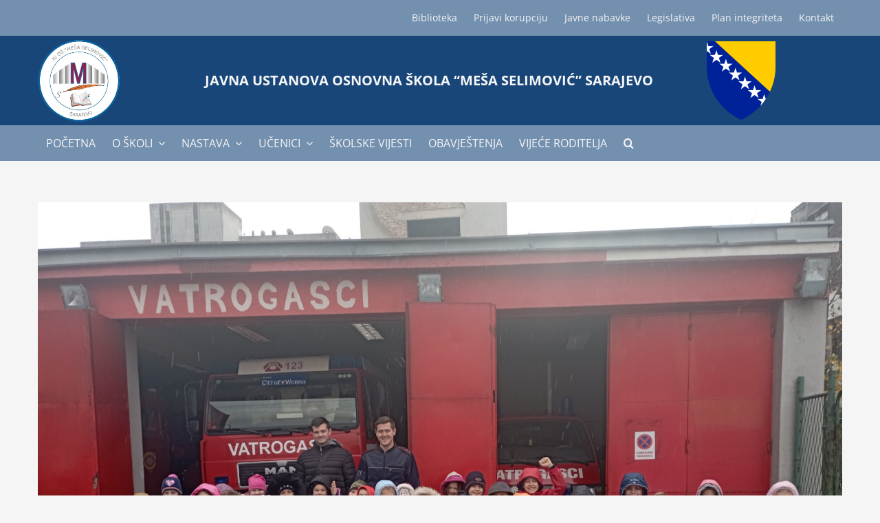

--- FILE ---
content_type: text/html; charset=UTF-8
request_url: https://osmssa.edu.ba/ucenici-drugog-razreda-posjetili-vatrogasno-drustvo-alipasin-most/
body_size: 13009
content:
<!DOCTYPE html>
<html class="avada-html-layout-wide avada-html-header-position-top" lang="bs-BA" prefix="og: http://ogp.me/ns# fb: http://ogp.me/ns/fb#">
<head>
	<meta http-equiv="X-UA-Compatible" content="IE=edge" />
	<meta http-equiv="Content-Type" content="text/html; charset=utf-8"/>
	<meta name="viewport" content="width=device-width, initial-scale=1" />
	<title>Učenici drugog razreda posjetili Dobrovoljno vatrogasno društvo Alipašin most &#8211; OŠ Meša Selimović</title>
<meta name='robots' content='max-image-preview:large' />
<link rel="alternate" type="application/rss+xml" title="OŠ Meša Selimović &raquo; novosti" href="https://osmssa.edu.ba/feed/" />
		
		
		
				<link rel="alternate" title="oEmbed (JSON)" type="application/json+oembed" href="https://osmssa.edu.ba/wp-json/oembed/1.0/embed?url=https%3A%2F%2Fosmssa.edu.ba%2Fucenici-drugog-razreda-posjetili-vatrogasno-drustvo-alipasin-most%2F" />
<link rel="alternate" title="oEmbed (XML)" type="text/xml+oembed" href="https://osmssa.edu.ba/wp-json/oembed/1.0/embed?url=https%3A%2F%2Fosmssa.edu.ba%2Fucenici-drugog-razreda-posjetili-vatrogasno-drustvo-alipasin-most%2F&#038;format=xml" />
					<meta name="description" content="Ucenici drugog razreda naše škole su 22.11.2022. godine zajedno sa svojim učiteljicama posjetili Dobrovoljno vatrogasno društvo Alipašin Most. Dočekali su ih vedri i susretljivi vatrogasci i kroz lijepo druženje učenike upoznali sa važnim zadacima i teškom opremom vatrogasaca.
Ovom prilikom se zahvaljujemo vatrogascima na divnom prijemu, drugarstvu i mnogo novih znanja koje smo stekli."/>
				
		<meta property="og:locale" content="bs_BA"/>
		<meta property="og:type" content="article"/>
		<meta property="og:site_name" content="OŠ Meša Selimović"/>
		<meta property="og:title" content="  Učenici drugog razreda posjetili Dobrovoljno vatrogasno društvo Alipašin most"/>
				<meta property="og:description" content="Ucenici drugog razreda naše škole su 22.11.2022. godine zajedno sa svojim učiteljicama posjetili Dobrovoljno vatrogasno društvo Alipašin Most. Dočekali su ih vedri i susretljivi vatrogasci i kroz lijepo druženje učenike upoznali sa važnim zadacima i teškom opremom vatrogasaca.
Ovom prilikom se zahvaljujemo vatrogascima na divnom prijemu, drugarstvu i mnogo novih znanja koje smo stekli."/>
				<meta property="og:url" content="https://osmssa.edu.ba/ucenici-drugog-razreda-posjetili-vatrogasno-drustvo-alipasin-most/"/>
										<meta property="article:published_time" content="2022-11-24T08:45:46+01:00"/>
							<meta property="article:modified_time" content="2022-11-28T21:45:07+01:00"/>
								<meta name="author" content="osmssa.edu.ba"/>
								<meta property="og:image" content="https://osmssa.edu.ba/wp-content/uploads/2022/11/viber_image_2022-11-22_13-53-17-642.jpg"/>
		<meta property="og:image:width" content="1800"/>
		<meta property="og:image:height" content="1355"/>
		<meta property="og:image:type" content="image/jpeg"/>
				<style id='wp-img-auto-sizes-contain-inline-css' type='text/css'>
img:is([sizes=auto i],[sizes^="auto," i]){contain-intrinsic-size:3000px 1500px}
/*# sourceURL=wp-img-auto-sizes-contain-inline-css */
</style>
<link rel='stylesheet' id='fusion-dynamic-css-css' href='https://osmssa.edu.ba/wp-content/uploads/fusion-styles/dd6693028d4d87bbbc26a7bc2925cb6a.min.css?ver=3.12.1' type='text/css' media='all' />
<link rel='stylesheet' id='avada-fullwidth-md-css' href='https://osmssa.edu.ba/wp-content/plugins/fusion-builder/assets/css/media/fullwidth-md.min.css?ver=3.12.1' type='text/css' media='only screen and (max-width: 1024px)' />
<link rel='stylesheet' id='avada-fullwidth-sm-css' href='https://osmssa.edu.ba/wp-content/plugins/fusion-builder/assets/css/media/fullwidth-sm.min.css?ver=3.12.1' type='text/css' media='only screen and (max-width: 850px)' />
<link rel='stylesheet' id='avada-icon-md-css' href='https://osmssa.edu.ba/wp-content/plugins/fusion-builder/assets/css/media/icon-md.min.css?ver=3.12.1' type='text/css' media='only screen and (max-width: 1024px)' />
<link rel='stylesheet' id='avada-icon-sm-css' href='https://osmssa.edu.ba/wp-content/plugins/fusion-builder/assets/css/media/icon-sm.min.css?ver=3.12.1' type='text/css' media='only screen and (max-width: 850px)' />
<link rel='stylesheet' id='avada-grid-md-css' href='https://osmssa.edu.ba/wp-content/plugins/fusion-builder/assets/css/media/grid-md.min.css?ver=7.12.1' type='text/css' media='only screen and (max-width: 1024px)' />
<link rel='stylesheet' id='avada-grid-sm-css' href='https://osmssa.edu.ba/wp-content/plugins/fusion-builder/assets/css/media/grid-sm.min.css?ver=7.12.1' type='text/css' media='only screen and (max-width: 850px)' />
<link rel='stylesheet' id='avada-image-md-css' href='https://osmssa.edu.ba/wp-content/plugins/fusion-builder/assets/css/media/image-md.min.css?ver=7.12.1' type='text/css' media='only screen and (max-width: 1024px)' />
<link rel='stylesheet' id='avada-image-sm-css' href='https://osmssa.edu.ba/wp-content/plugins/fusion-builder/assets/css/media/image-sm.min.css?ver=7.12.1' type='text/css' media='only screen and (max-width: 850px)' />
<link rel='stylesheet' id='avada-person-md-css' href='https://osmssa.edu.ba/wp-content/plugins/fusion-builder/assets/css/media/person-md.min.css?ver=7.12.1' type='text/css' media='only screen and (max-width: 1024px)' />
<link rel='stylesheet' id='avada-person-sm-css' href='https://osmssa.edu.ba/wp-content/plugins/fusion-builder/assets/css/media/person-sm.min.css?ver=7.12.1' type='text/css' media='only screen and (max-width: 850px)' />
<link rel='stylesheet' id='avada-section-separator-md-css' href='https://osmssa.edu.ba/wp-content/plugins/fusion-builder/assets/css/media/section-separator-md.min.css?ver=3.12.1' type='text/css' media='only screen and (max-width: 1024px)' />
<link rel='stylesheet' id='avada-section-separator-sm-css' href='https://osmssa.edu.ba/wp-content/plugins/fusion-builder/assets/css/media/section-separator-sm.min.css?ver=3.12.1' type='text/css' media='only screen and (max-width: 850px)' />
<link rel='stylesheet' id='avada-social-sharing-md-css' href='https://osmssa.edu.ba/wp-content/plugins/fusion-builder/assets/css/media/social-sharing-md.min.css?ver=7.12.1' type='text/css' media='only screen and (max-width: 1024px)' />
<link rel='stylesheet' id='avada-social-sharing-sm-css' href='https://osmssa.edu.ba/wp-content/plugins/fusion-builder/assets/css/media/social-sharing-sm.min.css?ver=7.12.1' type='text/css' media='only screen and (max-width: 850px)' />
<link rel='stylesheet' id='avada-social-links-md-css' href='https://osmssa.edu.ba/wp-content/plugins/fusion-builder/assets/css/media/social-links-md.min.css?ver=7.12.1' type='text/css' media='only screen and (max-width: 1024px)' />
<link rel='stylesheet' id='avada-social-links-sm-css' href='https://osmssa.edu.ba/wp-content/plugins/fusion-builder/assets/css/media/social-links-sm.min.css?ver=7.12.1' type='text/css' media='only screen and (max-width: 850px)' />
<link rel='stylesheet' id='avada-tabs-lg-min-css' href='https://osmssa.edu.ba/wp-content/plugins/fusion-builder/assets/css/media/tabs-lg-min.min.css?ver=7.12.1' type='text/css' media='only screen and (min-width: 1024px)' />
<link rel='stylesheet' id='avada-tabs-lg-max-css' href='https://osmssa.edu.ba/wp-content/plugins/fusion-builder/assets/css/media/tabs-lg-max.min.css?ver=7.12.1' type='text/css' media='only screen and (max-width: 1024px)' />
<link rel='stylesheet' id='avada-tabs-md-css' href='https://osmssa.edu.ba/wp-content/plugins/fusion-builder/assets/css/media/tabs-md.min.css?ver=7.12.1' type='text/css' media='only screen and (max-width: 1024px)' />
<link rel='stylesheet' id='avada-tabs-sm-css' href='https://osmssa.edu.ba/wp-content/plugins/fusion-builder/assets/css/media/tabs-sm.min.css?ver=7.12.1' type='text/css' media='only screen and (max-width: 850px)' />
<link rel='stylesheet' id='awb-text-md-css' href='https://osmssa.edu.ba/wp-content/plugins/fusion-builder/assets/css/media/text-md.min.css?ver=3.12.1' type='text/css' media='only screen and (max-width: 1024px)' />
<link rel='stylesheet' id='awb-text-sm-css' href='https://osmssa.edu.ba/wp-content/plugins/fusion-builder/assets/css/media/text-sm.min.css?ver=3.12.1' type='text/css' media='only screen and (max-width: 850px)' />
<link rel='stylesheet' id='awb-title-md-css' href='https://osmssa.edu.ba/wp-content/plugins/fusion-builder/assets/css/media/title-md.min.css?ver=3.12.1' type='text/css' media='only screen and (max-width: 1024px)' />
<link rel='stylesheet' id='awb-title-sm-css' href='https://osmssa.edu.ba/wp-content/plugins/fusion-builder/assets/css/media/title-sm.min.css?ver=3.12.1' type='text/css' media='only screen and (max-width: 850px)' />
<link rel='stylesheet' id='awb-post-card-image-sm-css' href='https://osmssa.edu.ba/wp-content/plugins/fusion-builder/assets/css/media/post-card-image-sm.min.css?ver=3.12.1' type='text/css' media='only screen and (max-width: 850px)' />
<link rel='stylesheet' id='avada-swiper-md-css' href='https://osmssa.edu.ba/wp-content/plugins/fusion-builder/assets/css/media/swiper-md.min.css?ver=7.12.1' type='text/css' media='only screen and (max-width: 1024px)' />
<link rel='stylesheet' id='avada-swiper-sm-css' href='https://osmssa.edu.ba/wp-content/plugins/fusion-builder/assets/css/media/swiper-sm.min.css?ver=7.12.1' type='text/css' media='only screen and (max-width: 850px)' />
<link rel='stylesheet' id='avada-post-cards-md-css' href='https://osmssa.edu.ba/wp-content/plugins/fusion-builder/assets/css/media/post-cards-md.min.css?ver=7.12.1' type='text/css' media='only screen and (max-width: 1024px)' />
<link rel='stylesheet' id='avada-post-cards-sm-css' href='https://osmssa.edu.ba/wp-content/plugins/fusion-builder/assets/css/media/post-cards-sm.min.css?ver=7.12.1' type='text/css' media='only screen and (max-width: 850px)' />
<link rel='stylesheet' id='avada-facebook-page-md-css' href='https://osmssa.edu.ba/wp-content/plugins/fusion-builder/assets/css/media/facebook-page-md.min.css?ver=7.12.1' type='text/css' media='only screen and (max-width: 1024px)' />
<link rel='stylesheet' id='avada-facebook-page-sm-css' href='https://osmssa.edu.ba/wp-content/plugins/fusion-builder/assets/css/media/facebook-page-sm.min.css?ver=7.12.1' type='text/css' media='only screen and (max-width: 850px)' />
<link rel='stylesheet' id='avada-twitter-timeline-md-css' href='https://osmssa.edu.ba/wp-content/plugins/fusion-builder/assets/css/media/twitter-timeline-md.min.css?ver=7.12.1' type='text/css' media='only screen and (max-width: 1024px)' />
<link rel='stylesheet' id='avada-twitter-timeline-sm-css' href='https://osmssa.edu.ba/wp-content/plugins/fusion-builder/assets/css/media/twitter-timeline-sm.min.css?ver=7.12.1' type='text/css' media='only screen and (max-width: 850px)' />
<link rel='stylesheet' id='avada-flickr-md-css' href='https://osmssa.edu.ba/wp-content/plugins/fusion-builder/assets/css/media/flickr-md.min.css?ver=7.12.1' type='text/css' media='only screen and (max-width: 1024px)' />
<link rel='stylesheet' id='avada-flickr-sm-css' href='https://osmssa.edu.ba/wp-content/plugins/fusion-builder/assets/css/media/flickr-sm.min.css?ver=7.12.1' type='text/css' media='only screen and (max-width: 850px)' />
<link rel='stylesheet' id='avada-tagcloud-md-css' href='https://osmssa.edu.ba/wp-content/plugins/fusion-builder/assets/css/media/tagcloud-md.min.css?ver=7.12.1' type='text/css' media='only screen and (max-width: 1024px)' />
<link rel='stylesheet' id='avada-tagcloud-sm-css' href='https://osmssa.edu.ba/wp-content/plugins/fusion-builder/assets/css/media/tagcloud-sm.min.css?ver=7.12.1' type='text/css' media='only screen and (max-width: 850px)' />
<link rel='stylesheet' id='avada-instagram-md-css' href='https://osmssa.edu.ba/wp-content/plugins/fusion-builder/assets/css/media/instagram-md.min.css?ver=7.12.1' type='text/css' media='only screen and (max-width: 1024px)' />
<link rel='stylesheet' id='avada-instagram-sm-css' href='https://osmssa.edu.ba/wp-content/plugins/fusion-builder/assets/css/media/instagram-sm.min.css?ver=7.12.1' type='text/css' media='only screen and (max-width: 850px)' />
<link rel='stylesheet' id='awb-meta-md-css' href='https://osmssa.edu.ba/wp-content/plugins/fusion-builder/assets/css/media/meta-md.min.css?ver=7.12.1' type='text/css' media='only screen and (max-width: 1024px)' />
<link rel='stylesheet' id='awb-meta-sm-css' href='https://osmssa.edu.ba/wp-content/plugins/fusion-builder/assets/css/media/meta-sm.min.css?ver=7.12.1' type='text/css' media='only screen and (max-width: 850px)' />
<link rel='stylesheet' id='awb-layout-colums-md-css' href='https://osmssa.edu.ba/wp-content/plugins/fusion-builder/assets/css/media/layout-columns-md.min.css?ver=3.12.1' type='text/css' media='only screen and (max-width: 1024px)' />
<link rel='stylesheet' id='awb-layout-colums-sm-css' href='https://osmssa.edu.ba/wp-content/plugins/fusion-builder/assets/css/media/layout-columns-sm.min.css?ver=3.12.1' type='text/css' media='only screen and (max-width: 850px)' />
<link rel='stylesheet' id='avada-max-1c-css' href='https://osmssa.edu.ba/wp-content/themes/Avada/assets/css/media/max-1c.min.css?ver=7.12.1' type='text/css' media='only screen and (max-width: 644px)' />
<link rel='stylesheet' id='avada-max-2c-css' href='https://osmssa.edu.ba/wp-content/themes/Avada/assets/css/media/max-2c.min.css?ver=7.12.1' type='text/css' media='only screen and (max-width: 735px)' />
<link rel='stylesheet' id='avada-min-2c-max-3c-css' href='https://osmssa.edu.ba/wp-content/themes/Avada/assets/css/media/min-2c-max-3c.min.css?ver=7.12.1' type='text/css' media='only screen and (min-width: 735px) and (max-width: 826px)' />
<link rel='stylesheet' id='avada-min-3c-max-4c-css' href='https://osmssa.edu.ba/wp-content/themes/Avada/assets/css/media/min-3c-max-4c.min.css?ver=7.12.1' type='text/css' media='only screen and (min-width: 826px) and (max-width: 917px)' />
<link rel='stylesheet' id='avada-min-4c-max-5c-css' href='https://osmssa.edu.ba/wp-content/themes/Avada/assets/css/media/min-4c-max-5c.min.css?ver=7.12.1' type='text/css' media='only screen and (min-width: 917px) and (max-width: 1008px)' />
<link rel='stylesheet' id='avada-min-5c-max-6c-css' href='https://osmssa.edu.ba/wp-content/themes/Avada/assets/css/media/min-5c-max-6c.min.css?ver=7.12.1' type='text/css' media='only screen and (min-width: 1008px) and (max-width: 1099px)' />
<link rel='stylesheet' id='avada-min-shbp-css' href='https://osmssa.edu.ba/wp-content/themes/Avada/assets/css/media/min-shbp.min.css?ver=7.12.1' type='text/css' media='only screen and (min-width: 1051px)' />
<link rel='stylesheet' id='avada-max-shbp-css' href='https://osmssa.edu.ba/wp-content/themes/Avada/assets/css/media/max-shbp.min.css?ver=7.12.1' type='text/css' media='only screen and (max-width: 1050px)' />
<link rel='stylesheet' id='avada-max-sh-shbp-css' href='https://osmssa.edu.ba/wp-content/themes/Avada/assets/css/media/max-sh-shbp.min.css?ver=7.12.1' type='text/css' media='only screen and (max-width: 1050px)' />
<link rel='stylesheet' id='avada-min-768-max-1024-p-css' href='https://osmssa.edu.ba/wp-content/themes/Avada/assets/css/media/min-768-max-1024-p.min.css?ver=7.12.1' type='text/css' media='only screen and (min-device-width: 768px) and (max-device-width: 1024px) and (orientation: portrait)' />
<link rel='stylesheet' id='avada-min-768-max-1024-l-css' href='https://osmssa.edu.ba/wp-content/themes/Avada/assets/css/media/min-768-max-1024-l.min.css?ver=7.12.1' type='text/css' media='only screen and (min-device-width: 768px) and (max-device-width: 1024px) and (orientation: landscape)' />
<link rel='stylesheet' id='avada-max-sh-cbp-css' href='https://osmssa.edu.ba/wp-content/themes/Avada/assets/css/media/max-sh-cbp.min.css?ver=7.12.1' type='text/css' media='only screen and (max-width: 850px)' />
<link rel='stylesheet' id='avada-max-sh-sbp-css' href='https://osmssa.edu.ba/wp-content/themes/Avada/assets/css/media/max-sh-sbp.min.css?ver=7.12.1' type='text/css' media='only screen and (max-width: 800px)' />
<link rel='stylesheet' id='avada-max-sh-640-css' href='https://osmssa.edu.ba/wp-content/themes/Avada/assets/css/media/max-sh-640.min.css?ver=7.12.1' type='text/css' media='only screen and (max-width: 640px)' />
<link rel='stylesheet' id='avada-max-shbp-18-css' href='https://osmssa.edu.ba/wp-content/themes/Avada/assets/css/media/max-shbp-18.min.css?ver=7.12.1' type='text/css' media='only screen and (max-width: 1032px)' />
<link rel='stylesheet' id='avada-max-shbp-32-css' href='https://osmssa.edu.ba/wp-content/themes/Avada/assets/css/media/max-shbp-32.min.css?ver=7.12.1' type='text/css' media='only screen and (max-width: 1018px)' />
<link rel='stylesheet' id='avada-min-sh-cbp-css' href='https://osmssa.edu.ba/wp-content/themes/Avada/assets/css/media/min-sh-cbp.min.css?ver=7.12.1' type='text/css' media='only screen and (min-width: 850px)' />
<link rel='stylesheet' id='avada-max-640-css' href='https://osmssa.edu.ba/wp-content/themes/Avada/assets/css/media/max-640.min.css?ver=7.12.1' type='text/css' media='only screen and (max-device-width: 640px)' />
<link rel='stylesheet' id='avada-max-main-css' href='https://osmssa.edu.ba/wp-content/themes/Avada/assets/css/media/max-main.min.css?ver=7.12.1' type='text/css' media='only screen and (max-width: 1099px)' />
<link rel='stylesheet' id='avada-max-cbp-css' href='https://osmssa.edu.ba/wp-content/themes/Avada/assets/css/media/max-cbp.min.css?ver=7.12.1' type='text/css' media='only screen and (max-width: 850px)' />
<link rel='stylesheet' id='avada-max-sh-cbp-social-sharing-css' href='https://osmssa.edu.ba/wp-content/themes/Avada/assets/css/media/max-sh-cbp-social-sharing.min.css?ver=7.12.1' type='text/css' media='only screen and (max-width: 850px)' />
<link rel='stylesheet' id='fb-max-sh-cbp-css' href='https://osmssa.edu.ba/wp-content/plugins/fusion-builder/assets/css/media/max-sh-cbp.min.css?ver=3.12.1' type='text/css' media='only screen and (max-width: 850px)' />
<link rel='stylesheet' id='fb-min-768-max-1024-p-css' href='https://osmssa.edu.ba/wp-content/plugins/fusion-builder/assets/css/media/min-768-max-1024-p.min.css?ver=3.12.1' type='text/css' media='only screen and (min-device-width: 768px) and (max-device-width: 1024px) and (orientation: portrait)' />
<link rel='stylesheet' id='fb-max-640-css' href='https://osmssa.edu.ba/wp-content/plugins/fusion-builder/assets/css/media/max-640.min.css?ver=3.12.1' type='text/css' media='only screen and (max-device-width: 640px)' />
<link rel='stylesheet' id='fb-max-1c-css' href='https://osmssa.edu.ba/wp-content/plugins/fusion-builder/assets/css/media/max-1c.css?ver=3.12.1' type='text/css' media='only screen and (max-width: 644px)' />
<link rel='stylesheet' id='fb-max-2c-css' href='https://osmssa.edu.ba/wp-content/plugins/fusion-builder/assets/css/media/max-2c.css?ver=3.12.1' type='text/css' media='only screen and (max-width: 735px)' />
<link rel='stylesheet' id='fb-min-2c-max-3c-css' href='https://osmssa.edu.ba/wp-content/plugins/fusion-builder/assets/css/media/min-2c-max-3c.css?ver=3.12.1' type='text/css' media='only screen and (min-width: 735px) and (max-width: 826px)' />
<link rel='stylesheet' id='fb-min-3c-max-4c-css' href='https://osmssa.edu.ba/wp-content/plugins/fusion-builder/assets/css/media/min-3c-max-4c.css?ver=3.12.1' type='text/css' media='only screen and (min-width: 826px) and (max-width: 917px)' />
<link rel='stylesheet' id='fb-min-4c-max-5c-css' href='https://osmssa.edu.ba/wp-content/plugins/fusion-builder/assets/css/media/min-4c-max-5c.css?ver=3.12.1' type='text/css' media='only screen and (min-width: 917px) and (max-width: 1008px)' />
<link rel='stylesheet' id='fb-min-5c-max-6c-css' href='https://osmssa.edu.ba/wp-content/plugins/fusion-builder/assets/css/media/min-5c-max-6c.css?ver=3.12.1' type='text/css' media='only screen and (min-width: 1008px) and (max-width: 1099px)' />
<link rel='stylesheet' id='avada-off-canvas-md-css' href='https://osmssa.edu.ba/wp-content/plugins/fusion-builder/assets/css/media/off-canvas-md.min.css?ver=7.12.1' type='text/css' media='only screen and (max-width: 1024px)' />
<link rel='stylesheet' id='avada-off-canvas-sm-css' href='https://osmssa.edu.ba/wp-content/plugins/fusion-builder/assets/css/media/off-canvas-sm.min.css?ver=7.12.1' type='text/css' media='only screen and (max-width: 850px)' />
<link rel="https://api.w.org/" href="https://osmssa.edu.ba/wp-json/" /><link rel="alternate" title="JSON" type="application/json" href="https://osmssa.edu.ba/wp-json/wp/v2/posts/4603" /><link rel="EditURI" type="application/rsd+xml" title="RSD" href="https://osmssa.edu.ba/xmlrpc.php?rsd" />
<meta name="generator" content="WordPress 6.9" />
<link rel="canonical" href="https://osmssa.edu.ba/ucenici-drugog-razreda-posjetili-vatrogasno-drustvo-alipasin-most/" />
<link rel='shortlink' href='https://osmssa.edu.ba/?p=4603' />
<style type="text/css" id="css-fb-visibility">@media screen and (max-width: 850px){.fusion-no-small-visibility{display:none !important;}body .sm-text-align-center{text-align:center !important;}body .sm-text-align-left{text-align:left !important;}body .sm-text-align-right{text-align:right !important;}body .sm-flex-align-center{justify-content:center !important;}body .sm-flex-align-flex-start{justify-content:flex-start !important;}body .sm-flex-align-flex-end{justify-content:flex-end !important;}body .sm-mx-auto{margin-left:auto !important;margin-right:auto !important;}body .sm-ml-auto{margin-left:auto !important;}body .sm-mr-auto{margin-right:auto !important;}body .fusion-absolute-position-small{position:absolute;top:auto;width:100%;}.awb-sticky.awb-sticky-small{ position: sticky; top: var(--awb-sticky-offset,0); }}@media screen and (min-width: 851px) and (max-width: 1024px){.fusion-no-medium-visibility{display:none !important;}body .md-text-align-center{text-align:center !important;}body .md-text-align-left{text-align:left !important;}body .md-text-align-right{text-align:right !important;}body .md-flex-align-center{justify-content:center !important;}body .md-flex-align-flex-start{justify-content:flex-start !important;}body .md-flex-align-flex-end{justify-content:flex-end !important;}body .md-mx-auto{margin-left:auto !important;margin-right:auto !important;}body .md-ml-auto{margin-left:auto !important;}body .md-mr-auto{margin-right:auto !important;}body .fusion-absolute-position-medium{position:absolute;top:auto;width:100%;}.awb-sticky.awb-sticky-medium{ position: sticky; top: var(--awb-sticky-offset,0); }}@media screen and (min-width: 1025px){.fusion-no-large-visibility{display:none !important;}body .lg-text-align-center{text-align:center !important;}body .lg-text-align-left{text-align:left !important;}body .lg-text-align-right{text-align:right !important;}body .lg-flex-align-center{justify-content:center !important;}body .lg-flex-align-flex-start{justify-content:flex-start !important;}body .lg-flex-align-flex-end{justify-content:flex-end !important;}body .lg-mx-auto{margin-left:auto !important;margin-right:auto !important;}body .lg-ml-auto{margin-left:auto !important;}body .lg-mr-auto{margin-right:auto !important;}body .fusion-absolute-position-large{position:absolute;top:auto;width:100%;}.awb-sticky.awb-sticky-large{ position: sticky; top: var(--awb-sticky-offset,0); }}</style><link rel="icon" href="https://osmssa.edu.ba/wp-content/uploads/2017/03/cropped-Logo-1-32x32.jpg" sizes="32x32" />
<link rel="icon" href="https://osmssa.edu.ba/wp-content/uploads/2017/03/cropped-Logo-1-192x192.jpg" sizes="192x192" />
<link rel="apple-touch-icon" href="https://osmssa.edu.ba/wp-content/uploads/2017/03/cropped-Logo-1-180x180.jpg" />
<meta name="msapplication-TileImage" content="https://osmssa.edu.ba/wp-content/uploads/2017/03/cropped-Logo-1-270x270.jpg" />
		<script type="text/javascript">
			var doc = document.documentElement;
			doc.setAttribute( 'data-useragent', navigator.userAgent );
		</script>
		
	<style id='wp-block-paragraph-inline-css' type='text/css'>
.is-small-text{font-size:.875em}.is-regular-text{font-size:1em}.is-large-text{font-size:2.25em}.is-larger-text{font-size:3em}.has-drop-cap:not(:focus):first-letter{float:left;font-size:8.4em;font-style:normal;font-weight:100;line-height:.68;margin:.05em .1em 0 0;text-transform:uppercase}body.rtl .has-drop-cap:not(:focus):first-letter{float:none;margin-left:.1em}p.has-drop-cap.has-background{overflow:hidden}:root :where(p.has-background){padding:1.25em 2.375em}:where(p.has-text-color:not(.has-link-color)) a{color:inherit}p.has-text-align-left[style*="writing-mode:vertical-lr"],p.has-text-align-right[style*="writing-mode:vertical-rl"]{rotate:180deg}
/*# sourceURL=https://osmssa.edu.ba/wp-includes/blocks/paragraph/style.min.css */
</style>
<style id='global-styles-inline-css' type='text/css'>
:root{--wp--preset--aspect-ratio--square: 1;--wp--preset--aspect-ratio--4-3: 4/3;--wp--preset--aspect-ratio--3-4: 3/4;--wp--preset--aspect-ratio--3-2: 3/2;--wp--preset--aspect-ratio--2-3: 2/3;--wp--preset--aspect-ratio--16-9: 16/9;--wp--preset--aspect-ratio--9-16: 9/16;--wp--preset--color--black: #000000;--wp--preset--color--cyan-bluish-gray: #abb8c3;--wp--preset--color--white: #ffffff;--wp--preset--color--pale-pink: #f78da7;--wp--preset--color--vivid-red: #cf2e2e;--wp--preset--color--luminous-vivid-orange: #ff6900;--wp--preset--color--luminous-vivid-amber: #fcb900;--wp--preset--color--light-green-cyan: #7bdcb5;--wp--preset--color--vivid-green-cyan: #00d084;--wp--preset--color--pale-cyan-blue: #8ed1fc;--wp--preset--color--vivid-cyan-blue: #0693e3;--wp--preset--color--vivid-purple: #9b51e0;--wp--preset--color--awb-color-1: #ffffff;--wp--preset--color--awb-color-2: #f5f5f5;--wp--preset--color--awb-color-3: #e2e2e2;--wp--preset--color--awb-color-4: #dfdddd;--wp--preset--color--awb-color-5: #55a098;--wp--preset--color--awb-color-6: #666666;--wp--preset--color--awb-color-7: #3b4251;--wp--preset--color--awb-color-8: #2b313c;--wp--preset--color--awb-color-custom-1: #123751;--wp--preset--color--awb-color-custom-2: #184679;--wp--preset--color--awb-color-custom-3: #7490af;--wp--preset--gradient--vivid-cyan-blue-to-vivid-purple: linear-gradient(135deg,rgb(6,147,227) 0%,rgb(155,81,224) 100%);--wp--preset--gradient--light-green-cyan-to-vivid-green-cyan: linear-gradient(135deg,rgb(122,220,180) 0%,rgb(0,208,130) 100%);--wp--preset--gradient--luminous-vivid-amber-to-luminous-vivid-orange: linear-gradient(135deg,rgb(252,185,0) 0%,rgb(255,105,0) 100%);--wp--preset--gradient--luminous-vivid-orange-to-vivid-red: linear-gradient(135deg,rgb(255,105,0) 0%,rgb(207,46,46) 100%);--wp--preset--gradient--very-light-gray-to-cyan-bluish-gray: linear-gradient(135deg,rgb(238,238,238) 0%,rgb(169,184,195) 100%);--wp--preset--gradient--cool-to-warm-spectrum: linear-gradient(135deg,rgb(74,234,220) 0%,rgb(151,120,209) 20%,rgb(207,42,186) 40%,rgb(238,44,130) 60%,rgb(251,105,98) 80%,rgb(254,248,76) 100%);--wp--preset--gradient--blush-light-purple: linear-gradient(135deg,rgb(255,206,236) 0%,rgb(152,150,240) 100%);--wp--preset--gradient--blush-bordeaux: linear-gradient(135deg,rgb(254,205,165) 0%,rgb(254,45,45) 50%,rgb(107,0,62) 100%);--wp--preset--gradient--luminous-dusk: linear-gradient(135deg,rgb(255,203,112) 0%,rgb(199,81,192) 50%,rgb(65,88,208) 100%);--wp--preset--gradient--pale-ocean: linear-gradient(135deg,rgb(255,245,203) 0%,rgb(182,227,212) 50%,rgb(51,167,181) 100%);--wp--preset--gradient--electric-grass: linear-gradient(135deg,rgb(202,248,128) 0%,rgb(113,206,126) 100%);--wp--preset--gradient--midnight: linear-gradient(135deg,rgb(2,3,129) 0%,rgb(40,116,252) 100%);--wp--preset--font-size--small: 10.5px;--wp--preset--font-size--medium: 20px;--wp--preset--font-size--large: 21px;--wp--preset--font-size--x-large: 42px;--wp--preset--font-size--normal: 14px;--wp--preset--font-size--xlarge: 28px;--wp--preset--font-size--huge: 42px;--wp--preset--spacing--20: 0.44rem;--wp--preset--spacing--30: 0.67rem;--wp--preset--spacing--40: 1rem;--wp--preset--spacing--50: 1.5rem;--wp--preset--spacing--60: 2.25rem;--wp--preset--spacing--70: 3.38rem;--wp--preset--spacing--80: 5.06rem;--wp--preset--shadow--natural: 6px 6px 9px rgba(0, 0, 0, 0.2);--wp--preset--shadow--deep: 12px 12px 50px rgba(0, 0, 0, 0.4);--wp--preset--shadow--sharp: 6px 6px 0px rgba(0, 0, 0, 0.2);--wp--preset--shadow--outlined: 6px 6px 0px -3px rgb(255, 255, 255), 6px 6px rgb(0, 0, 0);--wp--preset--shadow--crisp: 6px 6px 0px rgb(0, 0, 0);}:where(.is-layout-flex){gap: 0.5em;}:where(.is-layout-grid){gap: 0.5em;}body .is-layout-flex{display: flex;}.is-layout-flex{flex-wrap: wrap;align-items: center;}.is-layout-flex > :is(*, div){margin: 0;}body .is-layout-grid{display: grid;}.is-layout-grid > :is(*, div){margin: 0;}:where(.wp-block-columns.is-layout-flex){gap: 2em;}:where(.wp-block-columns.is-layout-grid){gap: 2em;}:where(.wp-block-post-template.is-layout-flex){gap: 1.25em;}:where(.wp-block-post-template.is-layout-grid){gap: 1.25em;}.has-black-color{color: var(--wp--preset--color--black) !important;}.has-cyan-bluish-gray-color{color: var(--wp--preset--color--cyan-bluish-gray) !important;}.has-white-color{color: var(--wp--preset--color--white) !important;}.has-pale-pink-color{color: var(--wp--preset--color--pale-pink) !important;}.has-vivid-red-color{color: var(--wp--preset--color--vivid-red) !important;}.has-luminous-vivid-orange-color{color: var(--wp--preset--color--luminous-vivid-orange) !important;}.has-luminous-vivid-amber-color{color: var(--wp--preset--color--luminous-vivid-amber) !important;}.has-light-green-cyan-color{color: var(--wp--preset--color--light-green-cyan) !important;}.has-vivid-green-cyan-color{color: var(--wp--preset--color--vivid-green-cyan) !important;}.has-pale-cyan-blue-color{color: var(--wp--preset--color--pale-cyan-blue) !important;}.has-vivid-cyan-blue-color{color: var(--wp--preset--color--vivid-cyan-blue) !important;}.has-vivid-purple-color{color: var(--wp--preset--color--vivid-purple) !important;}.has-black-background-color{background-color: var(--wp--preset--color--black) !important;}.has-cyan-bluish-gray-background-color{background-color: var(--wp--preset--color--cyan-bluish-gray) !important;}.has-white-background-color{background-color: var(--wp--preset--color--white) !important;}.has-pale-pink-background-color{background-color: var(--wp--preset--color--pale-pink) !important;}.has-vivid-red-background-color{background-color: var(--wp--preset--color--vivid-red) !important;}.has-luminous-vivid-orange-background-color{background-color: var(--wp--preset--color--luminous-vivid-orange) !important;}.has-luminous-vivid-amber-background-color{background-color: var(--wp--preset--color--luminous-vivid-amber) !important;}.has-light-green-cyan-background-color{background-color: var(--wp--preset--color--light-green-cyan) !important;}.has-vivid-green-cyan-background-color{background-color: var(--wp--preset--color--vivid-green-cyan) !important;}.has-pale-cyan-blue-background-color{background-color: var(--wp--preset--color--pale-cyan-blue) !important;}.has-vivid-cyan-blue-background-color{background-color: var(--wp--preset--color--vivid-cyan-blue) !important;}.has-vivid-purple-background-color{background-color: var(--wp--preset--color--vivid-purple) !important;}.has-black-border-color{border-color: var(--wp--preset--color--black) !important;}.has-cyan-bluish-gray-border-color{border-color: var(--wp--preset--color--cyan-bluish-gray) !important;}.has-white-border-color{border-color: var(--wp--preset--color--white) !important;}.has-pale-pink-border-color{border-color: var(--wp--preset--color--pale-pink) !important;}.has-vivid-red-border-color{border-color: var(--wp--preset--color--vivid-red) !important;}.has-luminous-vivid-orange-border-color{border-color: var(--wp--preset--color--luminous-vivid-orange) !important;}.has-luminous-vivid-amber-border-color{border-color: var(--wp--preset--color--luminous-vivid-amber) !important;}.has-light-green-cyan-border-color{border-color: var(--wp--preset--color--light-green-cyan) !important;}.has-vivid-green-cyan-border-color{border-color: var(--wp--preset--color--vivid-green-cyan) !important;}.has-pale-cyan-blue-border-color{border-color: var(--wp--preset--color--pale-cyan-blue) !important;}.has-vivid-cyan-blue-border-color{border-color: var(--wp--preset--color--vivid-cyan-blue) !important;}.has-vivid-purple-border-color{border-color: var(--wp--preset--color--vivid-purple) !important;}.has-vivid-cyan-blue-to-vivid-purple-gradient-background{background: var(--wp--preset--gradient--vivid-cyan-blue-to-vivid-purple) !important;}.has-light-green-cyan-to-vivid-green-cyan-gradient-background{background: var(--wp--preset--gradient--light-green-cyan-to-vivid-green-cyan) !important;}.has-luminous-vivid-amber-to-luminous-vivid-orange-gradient-background{background: var(--wp--preset--gradient--luminous-vivid-amber-to-luminous-vivid-orange) !important;}.has-luminous-vivid-orange-to-vivid-red-gradient-background{background: var(--wp--preset--gradient--luminous-vivid-orange-to-vivid-red) !important;}.has-very-light-gray-to-cyan-bluish-gray-gradient-background{background: var(--wp--preset--gradient--very-light-gray-to-cyan-bluish-gray) !important;}.has-cool-to-warm-spectrum-gradient-background{background: var(--wp--preset--gradient--cool-to-warm-spectrum) !important;}.has-blush-light-purple-gradient-background{background: var(--wp--preset--gradient--blush-light-purple) !important;}.has-blush-bordeaux-gradient-background{background: var(--wp--preset--gradient--blush-bordeaux) !important;}.has-luminous-dusk-gradient-background{background: var(--wp--preset--gradient--luminous-dusk) !important;}.has-pale-ocean-gradient-background{background: var(--wp--preset--gradient--pale-ocean) !important;}.has-electric-grass-gradient-background{background: var(--wp--preset--gradient--electric-grass) !important;}.has-midnight-gradient-background{background: var(--wp--preset--gradient--midnight) !important;}.has-small-font-size{font-size: var(--wp--preset--font-size--small) !important;}.has-medium-font-size{font-size: var(--wp--preset--font-size--medium) !important;}.has-large-font-size{font-size: var(--wp--preset--font-size--large) !important;}.has-x-large-font-size{font-size: var(--wp--preset--font-size--x-large) !important;}
/*# sourceURL=global-styles-inline-css */
</style>
</head>

<body class="wp-singular post-template-default single single-post postid-4603 single-format-standard wp-theme-Avada fusion-image-hovers fusion-pagination-sizing fusion-button_type-flat fusion-button_span-no fusion-button_gradient-linear avada-image-rollover-circle-yes avada-image-rollover-yes avada-image-rollover-direction-left fusion-has-button-gradient fusion-body ltr fusion-sticky-header no-tablet-sticky-header no-mobile-sticky-header no-mobile-slidingbar fusion-disable-outline fusion-sub-menu-fade mobile-logo-pos-left layout-wide-mode avada-has-boxed-modal-shadow-none layout-scroll-offset-full avada-has-zero-margin-offset-top fusion-top-header menu-text-align-left mobile-menu-design-modern fusion-show-pagination-text fusion-header-layout-v2 avada-responsive avada-footer-fx-none avada-menu-highlight-style-bar fusion-search-form-classic fusion-main-menu-search-dropdown fusion-avatar-square avada-dropdown-styles avada-blog-layout-large avada-blog-archive-layout-large avada-header-shadow-no avada-menu-icon-position-left avada-has-megamenu-shadow avada-has-mainmenu-dropdown-divider avada-has-pagetitle-bg-full avada-has-breadcrumb-mobile-hidden avada-has-pagetitlebar-retina-bg-image avada-has-titlebar-hide avada-has-pagination-padding avada-flyout-menu-direction-fade avada-has-blocks avada-ec-views-v1" data-awb-post-id="4603">
		<a class="skip-link screen-reader-text" href="#content">Skip to content</a>

	<div id="boxed-wrapper">
		
		<div id="wrapper" class="fusion-wrapper">
			<div id="home" style="position:relative;top:-1px;"></div>
												<div class="fusion-tb-header"><div class="fusion-fullwidth fullwidth-box fusion-builder-row-1 fusion-flex-container has-pattern-background has-mask-background nonhundred-percent-fullwidth non-hundred-percent-height-scrolling fusion-custom-z-index" style="--awb-border-radius-top-left:0px;--awb-border-radius-top-right:0px;--awb-border-radius-bottom-right:0px;--awb-border-radius-bottom-left:0px;--awb-z-index:20051;--awb-padding-top-medium:16px;--awb-padding-bottom-medium:16px;--awb-background-color:#7490af;--awb-flex-wrap:wrap;" ><div class="fusion-builder-row fusion-row fusion-flex-align-items-stretch fusion-flex-content-wrap" style="max-width:1216.8px;margin-left: calc(-4% / 2 );margin-right: calc(-4% / 2 );"><div class="fusion-layout-column fusion_builder_column fusion-builder-column-0 fusion_builder_column_1_1 1_1 fusion-flex-column" style="--awb-bg-size:cover;--awb-width-large:100%;--awb-margin-top-large:0px;--awb-spacing-right-large:1.92%;--awb-margin-bottom-large:0px;--awb-spacing-left-large:1.92%;--awb-width-medium:33.333333333333%;--awb-order-medium:0;--awb-spacing-right-medium:5.76%;--awb-spacing-left-medium:5.76%;--awb-width-small:33.333333333333%;--awb-order-small:0;--awb-spacing-right-small:5.76%;--awb-spacing-left-small:5.76%;"><div class="fusion-column-wrapper fusion-column-has-shadow fusion-flex-justify-content-center fusion-content-layout-column"><nav class="awb-menu awb-menu_row awb-menu_em-hover mobile-mode-collapse-to-button awb-menu_icons-left awb-menu_dc-yes mobile-trigger-fullwidth-off awb-menu_mobile-toggle awb-menu_indent-center mobile-size-full-absolute loading mega-menu-loading awb-menu_desktop awb-menu_dropdown awb-menu_expand-right awb-menu_transition-fade" style="--awb-font-size:14px;--awb-text-transform:none;--awb-min-height:52px;--awb-align-items:center;--awb-justify-content:flex-end;--awb-items-padding-top:4px;--awb-items-padding-right:10px;--awb-items-padding-bottom:4px;--awb-items-padding-left:10px;--awb-border-top:2px;--awb-border-right:2px;--awb-border-bottom:2px;--awb-border-left:2px;--awb-color:var(--awb-color2);--awb-active-color:var(--awb-color2);--awb-active-border-right:2px;--awb-active-border-left:2px;--awb-active-border-color:var(--awb-color5);--awb-submenu-color:var(--awb-color7);--awb-submenu-active-color:var(--awb-color5);--awb-submenu-text-transform:none;--awb-icons-color:var(--awb-color6);--awb-icons-hover-color:var(--awb-color5);--awb-main-justify-content:flex-start;--awb-mobile-nav-button-align-hor:flex-end;--awb-mobile-color:var(--awb-color7);--awb-mobile-active-bg:rgba(249,249,251,0);--awb-mobile-active-color:var(--awb-color5);--awb-mobile-trigger-font-size:24px;--awb-mobile-justify:center;--awb-mobile-caret-left:auto;--awb-mobile-caret-right:0;--awb-fusion-font-family-typography:inherit;--awb-fusion-font-style-typography:normal;--awb-fusion-font-weight-typography:400;--awb-fusion-font-family-submenu-typography:inherit;--awb-fusion-font-style-submenu-typography:normal;--awb-fusion-font-weight-submenu-typography:400;--awb-fusion-font-family-mobile-typography:inherit;--awb-fusion-font-style-mobile-typography:normal;--awb-fusion-font-weight-mobile-typography:400;" aria-label="Top menu" data-breakpoint="850" data-count="0" data-transition-type="center" data-transition-time="300" data-expand="right"><button type="button" class="awb-menu__m-toggle awb-menu__m-toggle_no-text" aria-expanded="false" aria-controls="menu-top-menu"><span class="awb-menu__m-toggle-inner"><span class="collapsed-nav-text"><span class="screen-reader-text">Toggle Navigation</span></span><span class="awb-menu__m-collapse-icon awb-menu__m-collapse-icon_no-text"><span class="awb-menu__m-collapse-icon-open awb-menu__m-collapse-icon-open_no-text icon-law-stream-solid"></span><span class="awb-menu__m-collapse-icon-close awb-menu__m-collapse-icon-close_no-text icon-law-times-solid"></span></span></span></button><ul id="menu-top-menu" class="fusion-menu awb-menu__main-ul awb-menu__main-ul_row"><li  id="menu-item-6289"  class="menu-item menu-item-type-post_type menu-item-object-page menu-item-6289 awb-menu__li awb-menu__main-li awb-menu__main-li_regular"  data-item-id="6289"><span class="awb-menu__main-background-default awb-menu__main-background-default_center"></span><span class="awb-menu__main-background-active awb-menu__main-background-active_center"></span><a  href="https://osmssa.edu.ba/biblioteka/" class="awb-menu__main-a awb-menu__main-a_regular"><span class="menu-text">Biblioteka</span></a></li><li  id="menu-item-6457"  class="menu-item menu-item-type-post_type menu-item-object-page menu-item-6457 awb-menu__li awb-menu__main-li awb-menu__main-li_regular"  data-item-id="6457"><span class="awb-menu__main-background-default awb-menu__main-background-default_center"></span><span class="awb-menu__main-background-active awb-menu__main-background-active_center"></span><a  href="https://osmssa.edu.ba/interno-prijavljivanje-korupcije/" class="awb-menu__main-a awb-menu__main-a_regular"><span class="menu-text">Prijavi korupciju</span></a></li><li  id="menu-item-6372"  class="menu-item menu-item-type-post_type menu-item-object-page menu-item-6372 awb-menu__li awb-menu__main-li awb-menu__main-li_regular"  data-item-id="6372"><span class="awb-menu__main-background-default awb-menu__main-background-default_center"></span><span class="awb-menu__main-background-active awb-menu__main-background-active_center"></span><a  href="https://osmssa.edu.ba/javne-nabavke/" class="awb-menu__main-a awb-menu__main-a_regular"><span class="menu-text">Javne nabavke</span></a></li><li  id="menu-item-6448"  class="menu-item menu-item-type-post_type menu-item-object-page menu-item-6448 awb-menu__li awb-menu__main-li awb-menu__main-li_regular"  data-item-id="6448"><span class="awb-menu__main-background-default awb-menu__main-background-default_center"></span><span class="awb-menu__main-background-active awb-menu__main-background-active_center"></span><a  href="https://osmssa.edu.ba/legislativa/" class="awb-menu__main-a awb-menu__main-a_regular"><span class="menu-text">Legislativa</span></a></li><li  id="menu-item-6993"  class="menu-item menu-item-type-post_type menu-item-object-page menu-item-6993 awb-menu__li awb-menu__main-li awb-menu__main-li_regular"  data-item-id="6993"><span class="awb-menu__main-background-default awb-menu__main-background-default_center"></span><span class="awb-menu__main-background-active awb-menu__main-background-active_center"></span><a  href="https://osmssa.edu.ba/plan-integriteta/" class="awb-menu__main-a awb-menu__main-a_regular"><span class="menu-text">Plan integriteta</span></a></li><li  id="menu-item-6290"  class="menu-item menu-item-type-post_type menu-item-object-page menu-item-6290 awb-menu__li awb-menu__main-li awb-menu__main-li_regular"  data-item-id="6290"><span class="awb-menu__main-background-default awb-menu__main-background-default_center"></span><span class="awb-menu__main-background-active awb-menu__main-background-active_center"></span><a  href="https://osmssa.edu.ba/kontakt/" class="awb-menu__main-a awb-menu__main-a_regular"><span class="menu-text">Kontakt</span></a></li></ul></nav></div></div></div></div><div class="fusion-fullwidth fullwidth-box fusion-builder-row-2 fusion-flex-container has-pattern-background has-mask-background nonhundred-percent-fullwidth non-hundred-percent-height-scrolling fusion-custom-z-index" style="--awb-border-radius-top-left:0px;--awb-border-radius-top-right:0px;--awb-border-radius-bottom-right:0px;--awb-border-radius-bottom-left:0px;--awb-z-index:20051;--awb-padding-top-medium:16px;--awb-padding-bottom-medium:16px;--awb-background-color:var(--awb-custom_color_2);--awb-flex-wrap:wrap;" ><div class="fusion-builder-row fusion-row fusion-flex-align-items-stretch fusion-flex-content-wrap" style="max-width:1216.8px;margin-left: calc(-4% / 2 );margin-right: calc(-4% / 2 );"><div class="fusion-layout-column fusion_builder_column fusion-builder-column-1 fusion_builder_column_1_5 1_5 fusion-flex-column" style="--awb-bg-size:cover;--awb-width-large:20%;--awb-margin-top-large:0px;--awb-spacing-right-large:9.6%;--awb-margin-bottom-large:0px;--awb-spacing-left-large:9.6%;--awb-width-medium:50%;--awb-order-medium:0;--awb-spacing-right-medium:3.84%;--awb-spacing-left-medium:3.84%;--awb-width-small:60%;--awb-order-small:0;--awb-spacing-right-small:3.2%;--awb-spacing-left-small:3.2%;"><div class="fusion-column-wrapper fusion-column-has-shadow fusion-flex-justify-content-center fusion-content-layout-column"><div class="fusion-image-element " style="--awb-margin-top:5px;--awb-margin-bottom:5px;--awb-max-width:120px;--awb-caption-title-font-family:var(--h2_typography-font-family);--awb-caption-title-font-weight:var(--h2_typography-font-weight);--awb-caption-title-font-style:var(--h2_typography-font-style);--awb-caption-title-size:var(--h2_typography-font-size);--awb-caption-title-transform:var(--h2_typography-text-transform);--awb-caption-title-line-height:var(--h2_typography-line-height);--awb-caption-title-letter-spacing:var(--h2_typography-letter-spacing);"><span class=" has-fusion-standard-logo has-fusion-sticky-logo has-fusion-mobile-logo fusion-imageframe imageframe-none imageframe-1 hover-type-none"><a class="fusion-no-lightbox" href="https://osmssa.edu.ba/" target="_self" aria-label="Planinarska družina: četvrta radionica"><img fetchpriority="high" decoding="async" src="https://osmssa.edu.ba/wp-content/uploads/2025/02/logo.png" srcset="https://osmssa.edu.ba/wp-content/uploads/2025/02/logo.png 1x, https://osmssa.edu.ba/wp-content/uploads/2025/02/logo.png 2x" style="max-height:349px;height:auto;" retina_url="https://osmssa.edu.ba/wp-content/uploads/2025/02/logo.png" width="350" height="349" class="img-responsive fusion-standard-logo disable-lazyload" alt="OŠ Meša Selimović Logo" /><img decoding="async" src="https://osmssa.edu.ba/wp-content/uploads/2025/02/logo.png" srcset="https://osmssa.edu.ba/wp-content/uploads/2025/02/logo.png 1x, https://osmssa.edu.ba/wp-content/uploads/2025/02/logo.png 2x" style="max-height:449px;height:auto;" retina_url="https://osmssa.edu.ba/wp-content/uploads/2025/02/logo.png" width="449" height="449" class="img-responsive fusion-sticky-logo disable-lazyload" alt="OŠ Meša Selimović Logo" /><img decoding="async" src="https://osmssa.edu.ba/wp-content/uploads/2025/02/logo.png" srcset="https://osmssa.edu.ba/wp-content/uploads/2025/02/logo.png 1x, https://osmssa.edu.ba/wp-content/uploads/2025/02/logo.png 2x" style="max-height:449px;height:auto;" retina_url="https://osmssa.edu.ba/wp-content/uploads/2025/02/logo.png" width="449" height="449" class="img-responsive fusion-mobile-logo disable-lazyload" alt="OŠ Meša Selimović Logo" /></a></span></div></div></div><div class="fusion-layout-column fusion_builder_column fusion-builder-column-2 fusion_builder_column_3_5 3_5 fusion-flex-column" style="--awb-bg-size:cover;--awb-width-large:60%;--awb-margin-top-large:0px;--awb-spacing-right-large:3.2%;--awb-margin-bottom-large:0px;--awb-spacing-left-large:3.2%;--awb-width-medium:66.666666666667%;--awb-order-medium:0;--awb-spacing-right-medium:2.88%;--awb-spacing-left-medium:2.88%;--awb-width-small:66.666666666667%;--awb-order-small:0;--awb-spacing-right-small:2.88%;--awb-spacing-left-small:2.88%;"><div class="fusion-column-wrapper fusion-column-has-shadow fusion-flex-justify-content-center fusion-content-layout-column"><div class="fusion-text fusion-text-1" style="--awb-font-size:20px;--awb-line-height:24px;--awb-text-transform:uppercase;--awb-text-color:var(--awb-color2);"><p><strong>Javna ustanova Osnovna škola &#8220;Meša Selimović&#8221; Sarajevo</strong></p>
</div></div></div><div class="fusion-layout-column fusion_builder_column fusion-builder-column-3 fusion_builder_column_1_5 1_5 fusion-flex-column" style="--awb-bg-size:cover;--awb-width-large:20%;--awb-margin-top-large:0px;--awb-spacing-right-large:9.6%;--awb-margin-bottom-large:0px;--awb-spacing-left-large:9.6%;--awb-width-medium:50%;--awb-order-medium:0;--awb-spacing-right-medium:3.84%;--awb-spacing-left-medium:3.84%;--awb-width-small:60%;--awb-order-small:0;--awb-spacing-right-small:3.2%;--awb-spacing-left-small:3.2%;"><div class="fusion-column-wrapper fusion-column-has-shadow fusion-flex-justify-content-center fusion-content-layout-column"><div class="fusion-image-element " style="--awb-margin-top:5px;--awb-margin-bottom:5px;--awb-max-width:100px;--awb-caption-title-font-family:var(--h2_typography-font-family);--awb-caption-title-font-weight:var(--h2_typography-font-weight);--awb-caption-title-font-style:var(--h2_typography-font-style);--awb-caption-title-size:var(--h2_typography-font-size);--awb-caption-title-transform:var(--h2_typography-text-transform);--awb-caption-title-line-height:var(--h2_typography-line-height);--awb-caption-title-letter-spacing:var(--h2_typography-letter-spacing);"><span class=" fusion-imageframe imageframe-none imageframe-2 hover-type-none"><a class="fusion-no-lightbox" href="https://osmssa.edu.ba/" target="_self" aria-label="grb-bih"><img decoding="async" width="263" height="300" alt="Avada Law" src="http://osmssa.edu.ba/wp-content/uploads/2025/02/grb-bih-263x300.png" class="img-responsive wp-image-6348 disable-lazyload" srcset="https://osmssa.edu.ba/wp-content/uploads/2025/02/grb-bih-200x228.png 200w, https://osmssa.edu.ba/wp-content/uploads/2025/02/grb-bih-400x456.png 400w, https://osmssa.edu.ba/wp-content/uploads/2025/02/grb-bih-600x685.png 600w, https://osmssa.edu.ba/wp-content/uploads/2025/02/grb-bih-800x913.png 800w, https://osmssa.edu.ba/wp-content/uploads/2025/02/grb-bih.png 1200w" sizes="(max-width: 1024px) 100vw, (max-width: 850px) 100vw, 200px" /></a></span></div></div></div></div></div><div class="fusion-fullwidth fullwidth-box fusion-builder-row-3 fusion-flex-container has-pattern-background has-mask-background nonhundred-percent-fullwidth non-hundred-percent-height-scrolling fusion-custom-z-index" style="--awb-border-radius-top-left:0px;--awb-border-radius-top-right:0px;--awb-border-radius-bottom-right:0px;--awb-border-radius-bottom-left:0px;--awb-z-index:20051;--awb-padding-top-medium:16px;--awb-padding-bottom-medium:16px;--awb-background-color:var(--awb-custom_color_3);--awb-flex-wrap:wrap;" ><div class="fusion-builder-row fusion-row fusion-flex-align-items-stretch fusion-flex-content-wrap" style="max-width:1216.8px;margin-left: calc(-4% / 2 );margin-right: calc(-4% / 2 );"><div class="fusion-layout-column fusion_builder_column fusion-builder-column-4 fusion_builder_column_1_1 1_1 fusion-flex-column" style="--awb-bg-size:cover;--awb-width-large:100%;--awb-margin-top-large:0px;--awb-spacing-right-large:1.92%;--awb-margin-bottom-large:0px;--awb-spacing-left-large:1.92%;--awb-width-medium:50%;--awb-order-medium:0;--awb-spacing-right-medium:3.84%;--awb-spacing-left-medium:3.84%;--awb-width-small:40%;--awb-order-small:0;--awb-spacing-right-small:4.8%;--awb-spacing-left-small:4.8%;"><div class="fusion-column-wrapper fusion-column-has-shadow fusion-flex-justify-content-center fusion-content-layout-column"><nav class="awb-menu awb-menu_row awb-menu_em-hover mobile-mode-collapse-to-button awb-menu_icons-left awb-menu_dc-yes mobile-trigger-fullwidth-off awb-menu_mobile-toggle awb-menu_indent-center mobile-size-full-absolute loading mega-menu-loading awb-menu_desktop awb-menu_dropdown awb-menu_expand-right awb-menu_transition-fade" style="--awb-text-transform:uppercase;--awb-min-height:52px;--awb-align-items:center;--awb-items-padding-top:4px;--awb-items-padding-right:10px;--awb-items-padding-bottom:4px;--awb-items-padding-left:10px;--awb-border-top:2px;--awb-border-right:2px;--awb-border-bottom:2px;--awb-border-left:2px;--awb-color:var(--awb-color2);--awb-active-color:var(--awb-color2);--awb-active-border-right:2px;--awb-active-border-left:2px;--awb-active-border-color:var(--awb-color5);--awb-submenu-color:var(--awb-color7);--awb-submenu-active-color:var(--awb-color5);--awb-submenu-text-transform:none;--awb-icons-color:var(--awb-color6);--awb-icons-hover-color:var(--awb-color5);--awb-main-justify-content:flex-start;--awb-mobile-nav-button-align-hor:flex-end;--awb-mobile-color:var(--awb-color7);--awb-mobile-active-bg:rgba(249,249,251,0);--awb-mobile-active-color:var(--awb-color5);--awb-mobile-trigger-font-size:24px;--awb-mobile-justify:center;--awb-mobile-caret-left:auto;--awb-mobile-caret-right:0;--awb-fusion-font-family-typography:inherit;--awb-fusion-font-style-typography:normal;--awb-fusion-font-weight-typography:400;--awb-fusion-font-family-submenu-typography:inherit;--awb-fusion-font-style-submenu-typography:normal;--awb-fusion-font-weight-submenu-typography:400;--awb-fusion-font-family-mobile-typography:inherit;--awb-fusion-font-style-mobile-typography:normal;--awb-fusion-font-weight-mobile-typography:400;" aria-label="Glavni meni" data-breakpoint="1024" data-count="1" data-transition-type="center" data-transition-time="300" data-expand="right"><div class="awb-menu__search-overlay">		<form role="search" class="searchform fusion-search-form  fusion-search-form-classic" method="get" action="https://osmssa.edu.ba/">
			<div class="fusion-search-form-content">

				
				<div class="fusion-search-field search-field">
					<label><span class="screen-reader-text">Search for:</span>
													<input type="search" value="" name="s" class="s" placeholder="Search..." required aria-required="true" aria-label="Search..."/>
											</label>
				</div>
				<div class="fusion-search-button search-button">
					<input type="submit" class="fusion-search-submit searchsubmit" aria-label="Search" value="&#xf002;" />
									</div>

				
			</div>


			
		</form>
		<div class="fusion-search-spacer"></div><a href="#" role="button" aria-label="Close Search" class="fusion-close-search"></a></div><button type="button" class="awb-menu__m-toggle awb-menu__m-toggle_no-text" aria-expanded="false" aria-controls="menu-glavni-meni"><span class="awb-menu__m-toggle-inner"><span class="collapsed-nav-text"><span class="screen-reader-text">Toggle Navigation</span></span><span class="awb-menu__m-collapse-icon awb-menu__m-collapse-icon_no-text"><span class="awb-menu__m-collapse-icon-open awb-menu__m-collapse-icon-open_no-text icon-law-stream-solid"></span><span class="awb-menu__m-collapse-icon-close awb-menu__m-collapse-icon-close_no-text icon-law-times-solid"></span></span></span></button><ul id="menu-glavni-meni" class="fusion-menu awb-menu__main-ul awb-menu__main-ul_row"><li  id="menu-item-99"  class="menu-item menu-item-type-custom menu-item-object-custom menu-item-home menu-item-99 awb-menu__li awb-menu__main-li awb-menu__main-li_regular"  data-item-id="99"><span class="awb-menu__main-background-default awb-menu__main-background-default_center"></span><span class="awb-menu__main-background-active awb-menu__main-background-active_center"></span><a  href="http://osmssa.edu.ba/" class="awb-menu__main-a awb-menu__main-a_regular"><span class="menu-text">Početna</span></a></li><li  id="menu-item-1533"  class="menu-item menu-item-type-post_type menu-item-object-page menu-item-has-children menu-item-1533 awb-menu__li awb-menu__main-li awb-menu__main-li_regular"  data-item-id="1533"><span class="awb-menu__main-background-default awb-menu__main-background-default_center"></span><span class="awb-menu__main-background-active awb-menu__main-background-active_center"></span><a  href="https://osmssa.edu.ba/o-skoli/" class="awb-menu__main-a awb-menu__main-a_regular"><span class="menu-text">O školi</span><span class="awb-menu__open-nav-submenu-hover"></span></a><button type="button" aria-label="Open submenu of O školi" aria-expanded="false" class="awb-menu__open-nav-submenu_mobile awb-menu__open-nav-submenu_main"></button><ul class="awb-menu__sub-ul awb-menu__sub-ul_main"><li  id="menu-item-6546"  class="menu-item menu-item-type-post_type menu-item-object-page menu-item-6546 awb-menu__li awb-menu__sub-li" ><a  href="https://osmssa.edu.ba/o-skoli/" class="awb-menu__sub-a"><span>O nama</span></a></li><li  id="menu-item-109"  class="menu-item menu-item-type-post_type menu-item-object-page menu-item-109 awb-menu__li awb-menu__sub-li" ><a  href="https://osmssa.edu.ba/o-mesi-selimovicu/" class="awb-menu__sub-a"><span>O Meši Selimoviću</span></a></li><li  id="menu-item-6404"  class="menu-item menu-item-type-post_type menu-item-object-page menu-item-6404 awb-menu__li awb-menu__sub-li" ><a  href="https://osmssa.edu.ba/uprava-skole/" class="awb-menu__sub-a"><span>Uprava škole</span></a></li><li  id="menu-item-6543"  class="menu-item menu-item-type-post_type menu-item-object-page menu-item-6543 awb-menu__li awb-menu__sub-li" ><a  href="https://osmssa.edu.ba/predmetna-nastava/" class="awb-menu__sub-a"><span>Predmetna nastava</span></a></li><li  id="menu-item-6551"  class="menu-item menu-item-type-post_type menu-item-object-page menu-item-6551 awb-menu__li awb-menu__sub-li" ><a  href="https://osmssa.edu.ba/razredna-nastava/" class="awb-menu__sub-a"><span>Razredna nastava</span></a></li><li  id="menu-item-6568"  class="menu-item menu-item-type-post_type menu-item-object-page menu-item-6568 awb-menu__li awb-menu__sub-li" ><a  href="https://osmssa.edu.ba/tehnicko-osoblje/" class="awb-menu__sub-a"><span>Tehničko osoblje</span></a></li></ul></li><li  id="menu-item-6540"  class="menu-item menu-item-type-custom menu-item-object-custom menu-item-has-children menu-item-6540 awb-menu__li awb-menu__main-li awb-menu__main-li_regular"  data-item-id="6540"><span class="awb-menu__main-background-default awb-menu__main-background-default_center"></span><span class="awb-menu__main-background-active awb-menu__main-background-active_center"></span><a  href="#" class="awb-menu__main-a awb-menu__main-a_regular"><span class="menu-text">Nastava</span><span class="awb-menu__open-nav-submenu-hover"></span></a><button type="button" aria-label="Open submenu of Nastava" aria-expanded="false" class="awb-menu__open-nav-submenu_mobile awb-menu__open-nav-submenu_main"></button><ul class="awb-menu__sub-ul awb-menu__sub-ul_main"><li  id="menu-item-6541"  class="menu-item menu-item-type-post_type menu-item-object-page menu-item-6541 awb-menu__li awb-menu__sub-li" ><a  href="https://osmssa.edu.ba/termini-informacija-i-konsultacija/" class="awb-menu__sub-a"><span>Termini informacija i konsultacija</span></a></li><li  id="menu-item-6530"  class="menu-item menu-item-type-post_type menu-item-object-page menu-item-6530 awb-menu__li awb-menu__sub-li" ><a  href="https://osmssa.edu.ba/satnica-casova/" class="awb-menu__sub-a"><span>Satnica časova</span></a></li><li  id="menu-item-6350"  class="menu-item menu-item-type-post_type menu-item-object-page menu-item-6350 awb-menu__li awb-menu__sub-li" ><a  href="https://osmssa.edu.ba/online-nastava/" class="awb-menu__sub-a"><span>Online nastava</span></a></li></ul></li><li  id="menu-item-6241"  class="menu-item menu-item-type-custom menu-item-object-custom menu-item-has-children menu-item-6241 awb-menu__li awb-menu__main-li awb-menu__main-li_regular"  data-item-id="6241"><span class="awb-menu__main-background-default awb-menu__main-background-default_center"></span><span class="awb-menu__main-background-active awb-menu__main-background-active_center"></span><a  href="#" class="awb-menu__main-a awb-menu__main-a_regular"><span class="menu-text">Učenici</span><span class="awb-menu__open-nav-submenu-hover"></span></a><button type="button" aria-label="Open submenu of Učenici" aria-expanded="false" class="awb-menu__open-nav-submenu_mobile awb-menu__open-nav-submenu_main"></button><ul class="awb-menu__sub-ul awb-menu__sub-ul_main"><li  id="menu-item-1950"  class="menu-item menu-item-type-post_type menu-item-object-page menu-item-1950 awb-menu__li awb-menu__sub-li" ><a  href="https://osmssa.edu.ba/plan-pismenih-radova-za-tekucu-skolsku-godinu/" class="awb-menu__sub-a"><span>Kalendar pismenih provjera znanja</span></a></li><li  id="menu-item-6387"  class="menu-item menu-item-type-post_type menu-item-object-page menu-item-6387 awb-menu__li awb-menu__sub-li" ><a  href="https://osmssa.edu.ba/eksterna-matura/" class="awb-menu__sub-a"><span>Eksterna matura</span></a></li><li  id="menu-item-6425"  class="menu-item menu-item-type-post_type menu-item-object-page menu-item-6425 awb-menu__li awb-menu__sub-li" ><a  href="https://osmssa.edu.ba/vijece-ucenika/" class="awb-menu__sub-a"><span>Vijeće učenika</span></a></li><li  id="menu-item-6585"  class="menu-item menu-item-type-post_type menu-item-object-page menu-item-6585 awb-menu__li awb-menu__sub-li" ><a  href="https://osmssa.edu.ba/prijava-za-vrsnjacko-nasilje/" class="awb-menu__sub-a"><span>Prijava za vršnjačko nasilje</span></a></li></ul></li><li  id="menu-item-6579"  class="menu-item menu-item-type-post_type menu-item-object-page menu-item-6579 awb-menu__li awb-menu__main-li awb-menu__main-li_regular"  data-item-id="6579"><span class="awb-menu__main-background-default awb-menu__main-background-default_center"></span><span class="awb-menu__main-background-active awb-menu__main-background-active_center"></span><a  href="https://osmssa.edu.ba/skolske-vijesti/" class="awb-menu__main-a awb-menu__main-a_regular"><span class="menu-text">Školske vijesti</span></a></li><li  id="menu-item-6600"  class="menu-item menu-item-type-post_type menu-item-object-page menu-item-6600 awb-menu__li awb-menu__main-li awb-menu__main-li_regular"  data-item-id="6600"><span class="awb-menu__main-background-default awb-menu__main-background-default_center"></span><span class="awb-menu__main-background-active awb-menu__main-background-active_center"></span><a  href="https://osmssa.edu.ba/obavjestenja/" class="awb-menu__main-a awb-menu__main-a_regular"><span class="menu-text">Obavještenja</span></a></li><li  id="menu-item-2795"  class="menu-item menu-item-type-post_type menu-item-object-page menu-item-2795 awb-menu__li awb-menu__main-li awb-menu__main-li_regular"  data-item-id="2795"><span class="awb-menu__main-background-default awb-menu__main-background-default_center"></span><span class="awb-menu__main-background-active awb-menu__main-background-active_center"></span><a  href="https://osmssa.edu.ba/vijece-roditelja/" class="awb-menu__main-a awb-menu__main-a_regular"><span class="menu-text">Vijeće roditelja</span></a></li><li  id="menu-item-6594"  class="menu-item menu-item-type-custom menu-item-object-custom custom-menu-search awb-menu__li_search-overlay menu-item-6594 awb-menu__li awb-menu__main-li awb-menu__main-li_regular"  data-item-id="6594"><span class="awb-menu__main-background-default awb-menu__main-background-default_center"></span><span class="awb-menu__main-background-active awb-menu__main-background-active_center"></span><a class="awb-menu__main-a awb-menu__main-a_regular fusion-main-menu-icon awb-menu__overlay-search-trigger trigger-overlay" href="#" aria-label="Search" data-title="Search" title="Search" role="button" aria-expanded="false"></a><div class="awb-menu__search-inline awb-menu__search-inline_no-desktop">		<form role="search" class="searchform fusion-search-form  fusion-search-form-classic" method="get" action="https://osmssa.edu.ba/">
			<div class="fusion-search-form-content">

				
				<div class="fusion-search-field search-field">
					<label><span class="screen-reader-text">Search for:</span>
													<input type="search" value="" name="s" class="s" placeholder="Search..." required aria-required="true" aria-label="Search..."/>
											</label>
				</div>
				<div class="fusion-search-button search-button">
					<input type="submit" class="fusion-search-submit searchsubmit" aria-label="Search" value="&#xf002;" />
									</div>

				
			</div>


			
		</form>
		<div class="fusion-search-spacer"></div><a href="#" role="button" aria-label="Close Search" class="fusion-close-search"></a></div></li></ul></nav></div></div></div></div>
</div>		<div id="sliders-container" class="fusion-slider-visibility">
					</div>
											
			
						<main id="main" class="clearfix ">
				<div class="fusion-row" style="">

<section id="content" style="width: 100%;">
	
					<article id="post-4603" class="post post-4603 type-post status-publish format-standard has-post-thumbnail hentry category-skolske-vijesti">
						
														<div class="fusion-flexslider flexslider fusion-flexslider-loading post-slideshow fusion-post-slideshow">
				<ul class="slides">
																<li>
																																<a href="https://osmssa.edu.ba/wp-content/uploads/2022/11/viber_image_2022-11-22_13-53-17-642.jpg" data-rel="iLightbox[gallery4603]" title="" data-title="viber_image_2022-11-22_13-53-17-642" data-caption="" aria-label="viber_image_2022-11-22_13-53-17-642">
										<span class="screen-reader-text">View Larger Image</span>
										<img width="1800" height="1355" src="data:image/svg+xml,%3Csvg%20xmlns%3D%27http%3A%2F%2Fwww.w3.org%2F2000%2Fsvg%27%20width%3D%271800%27%20height%3D%271355%27%20viewBox%3D%270%200%201800%201355%27%3E%3Crect%20width%3D%271800%27%20height%3D%271355%27%20fill-opacity%3D%220%22%2F%3E%3C%2Fsvg%3E" class="attachment-full size-full lazyload wp-post-image" alt="" decoding="async" data-orig-src="https://osmssa.edu.ba/wp-content/uploads/2022/11/viber_image_2022-11-22_13-53-17-642.jpg" />									</a>
																					</li>

																																																																																																															</ul>
			</div>
						
															<h1 class="entry-title fusion-post-title">Učenici drugog razreda posjetili Dobrovoljno vatrogasno društvo Alipašin most</h1>										<div class="post-content">
				
<p>Ucenici drugog razreda naše škole su 22.11.2022. godine zajedno sa svojim učiteljicama posjetili Dobrovoljno vatrogasno društvo Alipašin Most. Dočekali su ih vedri i susretljivi vatrogasci i kroz lijepo druženje učenike upoznali sa važnim zadacima i teškom opremom vatrogasaca.</p>
<p>Ovom prilikom se zahvaljujemo vatrogascima na divnom prijemu, drugarstvu i mnogo novih znanja koje smo stekli.</p>
<p><img decoding="async" class="lazyload alignnone size-medium wp-image-4605" src="http://osmssa.edu.ba/wp-content/uploads/2022/11/viber_image_2022-11-22_13-53-17-642-1-300x226.jpg" data-orig-src="http://osmssa.edu.ba/wp-content/uploads/2022/11/viber_image_2022-11-22_13-53-17-642-1-300x226.jpg" alt="" width="300" height="226" srcset="data:image/svg+xml,%3Csvg%20xmlns%3D%27http%3A%2F%2Fwww.w3.org%2F2000%2Fsvg%27%20width%3D%27300%27%20height%3D%27226%27%20viewBox%3D%270%200%20300%20226%27%3E%3Crect%20width%3D%27300%27%20height%3D%27226%27%20fill-opacity%3D%220%22%2F%3E%3C%2Fsvg%3E" data-srcset="https://osmssa.edu.ba/wp-content/uploads/2022/11/viber_image_2022-11-22_13-53-17-642-1-300x226.jpg 300w, https://osmssa.edu.ba/wp-content/uploads/2022/11/viber_image_2022-11-22_13-53-17-642-1-768x578.jpg 768w, https://osmssa.edu.ba/wp-content/uploads/2022/11/viber_image_2022-11-22_13-53-17-642-1-1024x771.jpg 1024w, https://osmssa.edu.ba/wp-content/uploads/2022/11/viber_image_2022-11-22_13-53-17-642-1-1536x1156.jpg 1536w, https://osmssa.edu.ba/wp-content/uploads/2022/11/viber_image_2022-11-22_13-53-17-642-1.jpg 1800w" data-sizes="auto" data-orig-sizes="(max-width: 300px) 100vw, 300px" /> <img decoding="async" class="lazyload alignnone size-medium wp-image-4606" src="http://osmssa.edu.ba/wp-content/uploads/2022/11/viber_image_2022-11-22_13-53-17-965-300x226.jpg" data-orig-src="http://osmssa.edu.ba/wp-content/uploads/2022/11/viber_image_2022-11-22_13-53-17-965-300x226.jpg" alt="" width="300" height="226" srcset="data:image/svg+xml,%3Csvg%20xmlns%3D%27http%3A%2F%2Fwww.w3.org%2F2000%2Fsvg%27%20width%3D%27300%27%20height%3D%27226%27%20viewBox%3D%270%200%20300%20226%27%3E%3Crect%20width%3D%27300%27%20height%3D%27226%27%20fill-opacity%3D%220%22%2F%3E%3C%2Fsvg%3E" data-srcset="https://osmssa.edu.ba/wp-content/uploads/2022/11/viber_image_2022-11-22_13-53-17-965-300x226.jpg 300w, https://osmssa.edu.ba/wp-content/uploads/2022/11/viber_image_2022-11-22_13-53-17-965-768x578.jpg 768w, https://osmssa.edu.ba/wp-content/uploads/2022/11/viber_image_2022-11-22_13-53-17-965-1024x771.jpg 1024w, https://osmssa.edu.ba/wp-content/uploads/2022/11/viber_image_2022-11-22_13-53-17-965-1536x1156.jpg 1536w, https://osmssa.edu.ba/wp-content/uploads/2022/11/viber_image_2022-11-22_13-53-17-965.jpg 1800w" data-sizes="auto" data-orig-sizes="(max-width: 300px) 100vw, 300px" /> <img decoding="async" class="lazyload alignnone size-medium wp-image-4607" src="http://osmssa.edu.ba/wp-content/uploads/2022/11/viber_image_2022-11-22_13-53-18-070-300x226.jpg" data-orig-src="http://osmssa.edu.ba/wp-content/uploads/2022/11/viber_image_2022-11-22_13-53-18-070-300x226.jpg" alt="" width="300" height="226" srcset="data:image/svg+xml,%3Csvg%20xmlns%3D%27http%3A%2F%2Fwww.w3.org%2F2000%2Fsvg%27%20width%3D%27300%27%20height%3D%27226%27%20viewBox%3D%270%200%20300%20226%27%3E%3Crect%20width%3D%27300%27%20height%3D%27226%27%20fill-opacity%3D%220%22%2F%3E%3C%2Fsvg%3E" data-srcset="https://osmssa.edu.ba/wp-content/uploads/2022/11/viber_image_2022-11-22_13-53-18-070-300x226.jpg 300w, https://osmssa.edu.ba/wp-content/uploads/2022/11/viber_image_2022-11-22_13-53-18-070-768x578.jpg 768w, https://osmssa.edu.ba/wp-content/uploads/2022/11/viber_image_2022-11-22_13-53-18-070-1024x771.jpg 1024w, https://osmssa.edu.ba/wp-content/uploads/2022/11/viber_image_2022-11-22_13-53-18-070-1536x1156.jpg 1536w, https://osmssa.edu.ba/wp-content/uploads/2022/11/viber_image_2022-11-22_13-53-18-070.jpg 1800w" data-sizes="auto" data-orig-sizes="(max-width: 300px) 100vw, 300px" /> <img decoding="async" class="lazyload alignnone size-medium wp-image-4608" src="http://osmssa.edu.ba/wp-content/uploads/2022/11/viber_image_2022-11-22_13-53-18-149-300x226.jpg" data-orig-src="http://osmssa.edu.ba/wp-content/uploads/2022/11/viber_image_2022-11-22_13-53-18-149-300x226.jpg" alt="" width="300" height="226" srcset="data:image/svg+xml,%3Csvg%20xmlns%3D%27http%3A%2F%2Fwww.w3.org%2F2000%2Fsvg%27%20width%3D%27300%27%20height%3D%27226%27%20viewBox%3D%270%200%20300%20226%27%3E%3Crect%20width%3D%27300%27%20height%3D%27226%27%20fill-opacity%3D%220%22%2F%3E%3C%2Fsvg%3E" data-srcset="https://osmssa.edu.ba/wp-content/uploads/2022/11/viber_image_2022-11-22_13-53-18-149-300x226.jpg 300w, https://osmssa.edu.ba/wp-content/uploads/2022/11/viber_image_2022-11-22_13-53-18-149-768x578.jpg 768w, https://osmssa.edu.ba/wp-content/uploads/2022/11/viber_image_2022-11-22_13-53-18-149-1024x771.jpg 1024w, https://osmssa.edu.ba/wp-content/uploads/2022/11/viber_image_2022-11-22_13-53-18-149-1536x1156.jpg 1536w, https://osmssa.edu.ba/wp-content/uploads/2022/11/viber_image_2022-11-22_13-53-18-149.jpg 1800w" data-sizes="auto" data-orig-sizes="(max-width: 300px) 100vw, 300px" />  <img decoding="async" class="lazyload alignnone size-medium wp-image-4611" src="http://osmssa.edu.ba/wp-content/uploads/2022/11/viber_image_2022-11-23_11-06-43-866-300x226.jpg" data-orig-src="http://osmssa.edu.ba/wp-content/uploads/2022/11/viber_image_2022-11-23_11-06-43-866-300x226.jpg" alt="" width="300" height="226" srcset="data:image/svg+xml,%3Csvg%20xmlns%3D%27http%3A%2F%2Fwww.w3.org%2F2000%2Fsvg%27%20width%3D%27300%27%20height%3D%27226%27%20viewBox%3D%270%200%20300%20226%27%3E%3Crect%20width%3D%27300%27%20height%3D%27226%27%20fill-opacity%3D%220%22%2F%3E%3C%2Fsvg%3E" data-srcset="https://osmssa.edu.ba/wp-content/uploads/2022/11/viber_image_2022-11-23_11-06-43-866-300x226.jpg 300w, https://osmssa.edu.ba/wp-content/uploads/2022/11/viber_image_2022-11-23_11-06-43-866-768x578.jpg 768w, https://osmssa.edu.ba/wp-content/uploads/2022/11/viber_image_2022-11-23_11-06-43-866-1024x771.jpg 1024w, https://osmssa.edu.ba/wp-content/uploads/2022/11/viber_image_2022-11-23_11-06-43-866-1536x1156.jpg 1536w, https://osmssa.edu.ba/wp-content/uploads/2022/11/viber_image_2022-11-23_11-06-43-866.jpg 1800w" data-sizes="auto" data-orig-sizes="(max-width: 300px) 100vw, 300px" /> <img decoding="async" class="lazyload alignnone size-medium wp-image-4612" src="http://osmssa.edu.ba/wp-content/uploads/2022/11/viber_image_2022-11-23_11-06-45-707-226x300.jpg" data-orig-src="http://osmssa.edu.ba/wp-content/uploads/2022/11/viber_image_2022-11-23_11-06-45-707-226x300.jpg" alt="" width="226" height="300" srcset="data:image/svg+xml,%3Csvg%20xmlns%3D%27http%3A%2F%2Fwww.w3.org%2F2000%2Fsvg%27%20width%3D%27226%27%20height%3D%27300%27%20viewBox%3D%270%200%20226%20300%27%3E%3Crect%20width%3D%27226%27%20height%3D%27300%27%20fill-opacity%3D%220%22%2F%3E%3C%2Fsvg%3E" data-srcset="https://osmssa.edu.ba/wp-content/uploads/2022/11/viber_image_2022-11-23_11-06-45-707-226x300.jpg 226w, https://osmssa.edu.ba/wp-content/uploads/2022/11/viber_image_2022-11-23_11-06-45-707-768x1020.jpg 768w, https://osmssa.edu.ba/wp-content/uploads/2022/11/viber_image_2022-11-23_11-06-45-707-771x1024.jpg 771w, https://osmssa.edu.ba/wp-content/uploads/2022/11/viber_image_2022-11-23_11-06-45-707-1156x1536.jpg 1156w, https://osmssa.edu.ba/wp-content/uploads/2022/11/viber_image_2022-11-23_11-06-45-707.jpg 1355w" data-sizes="auto" data-orig-sizes="(max-width: 226px) 100vw, 226px" /></p>



<p></p>
							</div>

												<div class="fusion-meta-info"><div class="fusion-meta-info-wrapper">By <span class="vcard"><span class="fn"><a href="https://osmssa.edu.ba/author/osmmsa-edu/" title="Članci od osmssa.edu.ba" rel="author">osmssa.edu.ba</a></span></span><span class="fusion-inline-sep">|</span><span class="updated rich-snippet-hidden">2022-11-28T22:45:07+01:00</span><span>24 Novembra, 2022</span><span class="fusion-inline-sep">|</span><a href="https://osmssa.edu.ba/category/skolske-vijesti/" rel="category tag">Školske vijesti</a><span class="fusion-inline-sep">|</span><span class="fusion-comments"><span>Komentari isključeni<span class="screen-reader-text"> za Učenici drugog razreda posjetili Dobrovoljno vatrogasno društvo Alipašin most</span></span></span></div></div>													<div class="fusion-sharing-box fusion-theme-sharing-box fusion-single-sharing-box">
		<h4>Share This Story, Choose Your Platform!</h4>
		<div class="fusion-social-networks boxed-icons"><div class="fusion-social-networks-wrapper"><a  class="fusion-social-network-icon fusion-tooltip fusion-facebook awb-icon-facebook" style="color:var(--sharing_social_links_icon_color);background-color:var(--sharing_social_links_box_color);border-color:var(--sharing_social_links_box_color);" data-placement="top" data-title="Facebook" data-toggle="tooltip" title="Facebook" href="https://www.facebook.com/sharer.php?u=https%3A%2F%2Fosmssa.edu.ba%2Fucenici-drugog-razreda-posjetili-vatrogasno-drustvo-alipasin-most%2F&amp;t=U%C4%8Denici%20drugog%20razreda%20posjetili%20Dobrovoljno%20vatrogasno%20dru%C5%A1tvo%20Alipa%C5%A1in%20most" target="_blank" rel="noreferrer"><span class="screen-reader-text">Facebook</span></a><a  class="fusion-social-network-icon fusion-tooltip fusion-twitter awb-icon-twitter" style="color:var(--sharing_social_links_icon_color);background-color:var(--sharing_social_links_box_color);border-color:var(--sharing_social_links_box_color);" data-placement="top" data-title="X" data-toggle="tooltip" title="X" href="https://x.com/intent/post?url=https%3A%2F%2Fosmssa.edu.ba%2Fucenici-drugog-razreda-posjetili-vatrogasno-drustvo-alipasin-most%2F&amp;text=U%C4%8Denici%20drugog%20razreda%20posjetili%20Dobrovoljno%20vatrogasno%20dru%C5%A1tvo%20Alipa%C5%A1in%20most" target="_blank" rel="noopener noreferrer"><span class="screen-reader-text">X</span></a><a  class="fusion-social-network-icon fusion-tooltip fusion-reddit awb-icon-reddit" style="color:var(--sharing_social_links_icon_color);background-color:var(--sharing_social_links_box_color);border-color:var(--sharing_social_links_box_color);" data-placement="top" data-title="Reddit" data-toggle="tooltip" title="Reddit" href="https://reddit.com/submit?url=https://osmssa.edu.ba/ucenici-drugog-razreda-posjetili-vatrogasno-drustvo-alipasin-most/&amp;title=U%C4%8Denici%20drugog%20razreda%20posjetili%20Dobrovoljno%20vatrogasno%20dru%C5%A1tvo%20Alipa%C5%A1in%20most" target="_blank" rel="noopener noreferrer"><span class="screen-reader-text">Reddit</span></a><a  class="fusion-social-network-icon fusion-tooltip fusion-linkedin awb-icon-linkedin" style="color:var(--sharing_social_links_icon_color);background-color:var(--sharing_social_links_box_color);border-color:var(--sharing_social_links_box_color);" data-placement="top" data-title="LinkedIn" data-toggle="tooltip" title="LinkedIn" href="https://www.linkedin.com/shareArticle?mini=true&amp;url=https%3A%2F%2Fosmssa.edu.ba%2Fucenici-drugog-razreda-posjetili-vatrogasno-drustvo-alipasin-most%2F&amp;title=U%C4%8Denici%20drugog%20razreda%20posjetili%20Dobrovoljno%20vatrogasno%20dru%C5%A1tvo%20Alipa%C5%A1in%20most&amp;summary=Ucenici%20drugog%20razreda%20na%C5%A1e%20%C5%A1kole%20su%2022.11.2022.%20godine%20zajedno%20sa%20svojim%20u%C4%8Diteljicama%20posjetili%20Dobrovoljno%20vatrogasno%20dru%C5%A1tvo%20Alipa%C5%A1in%20Most.%20Do%C4%8Dekali%20su%20ih%20vedri%20i%20susretljivi%20vatrogasci%20i%20kroz%20lijepo%20dru%C5%BEenje%20u%C4%8Denike%20upoznali%20sa%20va%C5%BEnim%20zadacima%20i%20te%C5%A1kom" target="_blank" rel="noopener noreferrer"><span class="screen-reader-text">LinkedIn</span></a><a  class="fusion-social-network-icon fusion-tooltip fusion-whatsapp awb-icon-whatsapp" style="color:var(--sharing_social_links_icon_color);background-color:var(--sharing_social_links_box_color);border-color:var(--sharing_social_links_box_color);" data-placement="top" data-title="WhatsApp" data-toggle="tooltip" title="WhatsApp" href="https://api.whatsapp.com/send?text=https%3A%2F%2Fosmssa.edu.ba%2Fucenici-drugog-razreda-posjetili-vatrogasno-drustvo-alipasin-most%2F" target="_blank" rel="noopener noreferrer"><span class="screen-reader-text">WhatsApp</span></a><a  class="fusion-social-network-icon fusion-tooltip fusion-tumblr awb-icon-tumblr" style="color:var(--sharing_social_links_icon_color);background-color:var(--sharing_social_links_box_color);border-color:var(--sharing_social_links_box_color);" data-placement="top" data-title="Tumblr" data-toggle="tooltip" title="Tumblr" href="https://www.tumblr.com/share/link?url=https%3A%2F%2Fosmssa.edu.ba%2Fucenici-drugog-razreda-posjetili-vatrogasno-drustvo-alipasin-most%2F&amp;name=U%C4%8Denici%20drugog%20razreda%20posjetili%20Dobrovoljno%20vatrogasno%20dru%C5%A1tvo%20Alipa%C5%A1in%20most&amp;description=Ucenici%20drugog%20razreda%20na%C5%A1e%20%C5%A1kole%20su%2022.11.2022.%20godine%20zajedno%20sa%20svojim%20u%C4%8Diteljicama%20posjetili%20Dobrovoljno%20vatrogasno%20dru%C5%A1tvo%20Alipa%C5%A1in%20Most.%20Do%C4%8Dekali%20su%20ih%20vedri%20i%20susretljivi%20vatrogasci%20i%20kroz%20lijepo%20dru%C5%BEenje%20u%C4%8Denike%20upoznali%20sa%20va%C5%BEnim%20zadacima%20i%20te%C5%A1kom%20opremom%20vatrogasaca.%0AOvom%20prilikom%20se%20zahvaljujemo%20vatrogascima%20na%20divnom%20prijemu%2C%20drugarstvu%20i%20mnogo%20novih%20znanja%20koje%20smo%20stekli." target="_blank" rel="noopener noreferrer"><span class="screen-reader-text">Tumblr</span></a><a  class="fusion-social-network-icon fusion-tooltip fusion-pinterest awb-icon-pinterest" style="color:var(--sharing_social_links_icon_color);background-color:var(--sharing_social_links_box_color);border-color:var(--sharing_social_links_box_color);" data-placement="top" data-title="Pinterest" data-toggle="tooltip" title="Pinterest" href="https://pinterest.com/pin/create/button/?url=https%3A%2F%2Fosmssa.edu.ba%2Fucenici-drugog-razreda-posjetili-vatrogasno-drustvo-alipasin-most%2F&amp;description=Ucenici%20drugog%20razreda%20na%C5%A1e%20%C5%A1kole%20su%2022.11.2022.%20godine%20zajedno%20sa%20svojim%20u%C4%8Diteljicama%20posjetili%20Dobrovoljno%20vatrogasno%20dru%C5%A1tvo%20Alipa%C5%A1in%20Most.%20Do%C4%8Dekali%20su%20ih%20vedri%20i%20susretljivi%20vatrogasci%20i%20kroz%20lijepo%20dru%C5%BEenje%20u%C4%8Denike%20upoznali%20sa%20va%C5%BEnim%20zadacima%20i%20te%C5%A1kom%20opremom%20vatrogasaca.%0AOvom%20prilikom%20se%20zahvaljujemo%20vatrogascima%20na%20divnom%20prijemu%2C%20drugarstvu%20i%20mnogo%20novih%20znanja%20koje%20smo%20stekli.&amp;media=https%3A%2F%2Fosmssa.edu.ba%2Fwp-content%2Fuploads%2F2022%2F11%2Fviber_image_2022-11-22_13-53-17-642.jpg" target="_blank" rel="noopener noreferrer"><span class="screen-reader-text">Pinterest</span></a><a  class="fusion-social-network-icon fusion-tooltip fusion-vk awb-icon-vk" style="color:var(--sharing_social_links_icon_color);background-color:var(--sharing_social_links_box_color);border-color:var(--sharing_social_links_box_color);" data-placement="top" data-title="Vk" data-toggle="tooltip" title="Vk" href="https://vk.com/share.php?url=https%3A%2F%2Fosmssa.edu.ba%2Fucenici-drugog-razreda-posjetili-vatrogasno-drustvo-alipasin-most%2F&amp;title=U%C4%8Denici%20drugog%20razreda%20posjetili%20Dobrovoljno%20vatrogasno%20dru%C5%A1tvo%20Alipa%C5%A1in%20most&amp;description=Ucenici%20drugog%20razreda%20na%C5%A1e%20%C5%A1kole%20su%2022.11.2022.%20godine%20zajedno%20sa%20svojim%20u%C4%8Diteljicama%20posjetili%20Dobrovoljno%20vatrogasno%20dru%C5%A1tvo%20Alipa%C5%A1in%20Most.%20Do%C4%8Dekali%20su%20ih%20vedri%20i%20susretljivi%20vatrogasci%20i%20kroz%20lijepo%20dru%C5%BEenje%20u%C4%8Denike%20upoznali%20sa%20va%C5%BEnim%20zadacima%20i%20te%C5%A1kom%20opremom%20vatrogasaca.%0AOvom%20prilikom%20se%20zahvaljujemo%20vatrogascima%20na%20divnom%20prijemu%2C%20drugarstvu%20i%20mnogo%20novih%20znanja%20koje%20smo%20stekli." target="_blank" rel="noopener noreferrer"><span class="screen-reader-text">Vk</span></a><a  class="fusion-social-network-icon fusion-tooltip fusion-mail awb-icon-mail fusion-last-social-icon" style="color:var(--sharing_social_links_icon_color);background-color:var(--sharing_social_links_box_color);border-color:var(--sharing_social_links_box_color);" data-placement="top" data-title="Email" data-toggle="tooltip" title="Email" href="mailto:?body=https://osmssa.edu.ba/ucenici-drugog-razreda-posjetili-vatrogasno-drustvo-alipasin-most/&amp;subject=U%C4%8Denici%20drugog%20razreda%20posjetili%20Dobrovoljno%20vatrogasno%20dru%C5%A1tvo%20Alipa%C5%A1in%20most" target="_self" rel="noopener noreferrer"><span class="screen-reader-text">Email</span></a><div class="fusion-clearfix"></div></div></div>	</div>
													<section class="related-posts single-related-posts">
					<div class="fusion-title fusion-title-size-two sep-" style="margin-top:0px;margin-bottom:0px;">
					<h2 class="title-heading-left" style="margin:0;">
						Related Posts					</h2>
					<span class="awb-title-spacer"></span>
					<div class="title-sep-container">
						<div class="title-sep sep-"></div>
					</div>
				</div>
				
	
	
	
					<div class="awb-carousel awb-swiper awb-swiper-carousel fusion-carousel-title-below-image" data-imagesize="fixed" data-metacontent="yes" data-autoplay="no" data-touchscroll="no" data-columns="3" data-itemmargin="20px" data-itemwidth="180" data-scrollitems="">
		<div class="swiper-wrapper">
																		<div class="swiper-slide">
					<div class="fusion-carousel-item-wrapper">
						<div  class="fusion-image-wrapper fusion-image-size-fixed" aria-haspopup="true">
					<img src="https://osmssa.edu.ba/wp-content/uploads/2019/06/matura-1-500x383.jpg" srcset="https://osmssa.edu.ba/wp-content/uploads/2019/06/matura-1-500x383.jpg 1x, https://osmssa.edu.ba/wp-content/uploads/2019/06/matura-1-500x383@2x.jpg 2x" width="500" height="383" alt="Podjela Uvjerenja o završenom I polugodištu" />
	<div class="fusion-rollover">
	<div class="fusion-rollover-content">

														<a class="fusion-rollover-link" href="https://osmssa.edu.ba/podjela-uvjerenja-o-zavrsenom-i-polugodistu/">Podjela Uvjerenja o završenom I polugodištu</a>
			
														
								
													<div class="fusion-rollover-sep"></div>
				
																		<a class="fusion-rollover-gallery" href="https://osmssa.edu.ba/wp-content/uploads/2019/06/matura-1.jpg" data-options="" data-id="7125" data-rel="iLightbox[gallery]" data-title="matura" data-caption="">
						Gallery					</a>
														
		
								
								
		
						<a class="fusion-link-wrapper" href="https://osmssa.edu.ba/podjela-uvjerenja-o-zavrsenom-i-polugodistu/" aria-label="Podjela Uvjerenja o završenom I polugodištu"></a>
	</div>
</div>
</div>
																				<h4 class="fusion-carousel-title">
								<a class="fusion-related-posts-title-link" href="https://osmssa.edu.ba/podjela-uvjerenja-o-zavrsenom-i-polugodistu/" target="_self" title="Podjela Uvjerenja o završenom I polugodištu">Podjela Uvjerenja o završenom I polugodištu</a>
							</h4>

							<div class="fusion-carousel-meta">
								
								<span class="fusion-date">15 Januara, 2026</span>

															</div><!-- fusion-carousel-meta -->
											</div><!-- fusion-carousel-item-wrapper -->
				</div>
															<div class="swiper-slide">
					<div class="fusion-carousel-item-wrapper">
						<div  class="fusion-image-wrapper fusion-image-size-fixed" aria-haspopup="true">
					<img src="https://osmssa.edu.ba/wp-content/uploads/2026/01/viber_slika_2026-01-06_12-01-05-268-500x383.jpg" srcset="https://osmssa.edu.ba/wp-content/uploads/2026/01/viber_slika_2026-01-06_12-01-05-268-500x383.jpg 1x, https://osmssa.edu.ba/wp-content/uploads/2026/01/viber_slika_2026-01-06_12-01-05-268-500x383@2x.jpg 2x" width="500" height="383" alt="Sretan Božić!" />
	<div class="fusion-rollover">
	<div class="fusion-rollover-content">

														<a class="fusion-rollover-link" href="https://osmssa.edu.ba/sretan-bozic-10/">Sretan Božić!</a>
			
														
								
													<div class="fusion-rollover-sep"></div>
				
																		<a class="fusion-rollover-gallery" href="https://osmssa.edu.ba/wp-content/uploads/2026/01/viber_slika_2026-01-06_12-01-05-268.jpg" data-options="" data-id="7120" data-rel="iLightbox[gallery]" data-title="viber_slika_2026-01-06_12-01-05-268" data-caption="">
						Gallery					</a>
														
		
								
								
		
						<a class="fusion-link-wrapper" href="https://osmssa.edu.ba/sretan-bozic-10/" aria-label="Sretan Božić!"></a>
	</div>
</div>
</div>
																				<h4 class="fusion-carousel-title">
								<a class="fusion-related-posts-title-link" href="https://osmssa.edu.ba/sretan-bozic-10/" target="_self" title="Sretan Božić!">Sretan Božić!</a>
							</h4>

							<div class="fusion-carousel-meta">
								
								<span class="fusion-date">6 Januara, 2026</span>

															</div><!-- fusion-carousel-meta -->
											</div><!-- fusion-carousel-item-wrapper -->
				</div>
															<div class="swiper-slide">
					<div class="fusion-carousel-item-wrapper">
						<div  class="fusion-image-wrapper fusion-image-size-fixed" aria-haspopup="true">
					<img src="https://osmssa.edu.ba/wp-content/uploads/2025/12/viber_slika_2025-12-31_09-59-26-734-500x383.jpg" srcset="https://osmssa.edu.ba/wp-content/uploads/2025/12/viber_slika_2025-12-31_09-59-26-734-500x383.jpg 1x, https://osmssa.edu.ba/wp-content/uploads/2025/12/viber_slika_2025-12-31_09-59-26-734-500x383@2x.jpg 2x" width="500" height="383" alt="Sretna Nova 2026. godina!" />
	<div class="fusion-rollover">
	<div class="fusion-rollover-content">

														<a class="fusion-rollover-link" href="https://osmssa.edu.ba/sretna-nova-2026-godina/">Sretna Nova 2026. godina!</a>
			
														
								
													<div class="fusion-rollover-sep"></div>
				
																		<a class="fusion-rollover-gallery" href="https://osmssa.edu.ba/wp-content/uploads/2025/12/viber_slika_2025-12-31_09-59-26-734.jpg" data-options="" data-id="7116" data-rel="iLightbox[gallery]" data-title="viber_slika_2025-12-31_09-59-26-734" data-caption="">
						Gallery					</a>
														
		
								
								
		
						<a class="fusion-link-wrapper" href="https://osmssa.edu.ba/sretna-nova-2026-godina/" aria-label="Sretna Nova 2026. godina!"></a>
	</div>
</div>
</div>
																				<h4 class="fusion-carousel-title">
								<a class="fusion-related-posts-title-link" href="https://osmssa.edu.ba/sretna-nova-2026-godina/" target="_self" title="Sretna Nova 2026. godina!">Sretna Nova 2026. godina!</a>
							</h4>

							<div class="fusion-carousel-meta">
								
								<span class="fusion-date">31 Decembra, 2025</span>

															</div><!-- fusion-carousel-meta -->
											</div><!-- fusion-carousel-item-wrapper -->
				</div>
															<div class="swiper-slide">
					<div class="fusion-carousel-item-wrapper">
						<div  class="fusion-image-wrapper fusion-image-size-fixed" aria-haspopup="true">
					<img src="https://osmssa.edu.ba/wp-content/uploads/2025/12/viber_slika_2025-12-25_15-53-08-062-500x383.jpg" srcset="https://osmssa.edu.ba/wp-content/uploads/2025/12/viber_slika_2025-12-25_15-53-08-062-500x383.jpg 1x, https://osmssa.edu.ba/wp-content/uploads/2025/12/viber_slika_2025-12-25_15-53-08-062-500x383@2x.jpg 2x" width="500" height="383" alt="Njegujemo prijateljstvo i darujemo ljubav!" />
	<div class="fusion-rollover">
	<div class="fusion-rollover-content">

														<a class="fusion-rollover-link" href="https://osmssa.edu.ba/njegujemo-prijateljstvo-i-darujemo-ljubav/">Njegujemo prijateljstvo i darujemo ljubav!</a>
			
														
								
													<div class="fusion-rollover-sep"></div>
				
																		<a class="fusion-rollover-gallery" href="https://osmssa.edu.ba/wp-content/uploads/2025/12/viber_slika_2025-12-25_15-53-08-062.jpg" data-options="" data-id="7109" data-rel="iLightbox[gallery]" data-title="viber_slika_2025-12-25_15-53-08-062" data-caption="">
						Gallery					</a>
														
		
								
								
		
						<a class="fusion-link-wrapper" href="https://osmssa.edu.ba/njegujemo-prijateljstvo-i-darujemo-ljubav/" aria-label="Njegujemo prijateljstvo i darujemo ljubav!"></a>
	</div>
</div>
</div>
																				<h4 class="fusion-carousel-title">
								<a class="fusion-related-posts-title-link" href="https://osmssa.edu.ba/njegujemo-prijateljstvo-i-darujemo-ljubav/" target="_self" title="Njegujemo prijateljstvo i darujemo ljubav!">Njegujemo prijateljstvo i darujemo ljubav!</a>
							</h4>

							<div class="fusion-carousel-meta">
								
								<span class="fusion-date">29 Decembra, 2025</span>

															</div><!-- fusion-carousel-meta -->
											</div><!-- fusion-carousel-item-wrapper -->
				</div>
															<div class="swiper-slide">
					<div class="fusion-carousel-item-wrapper">
						<div  class="fusion-image-wrapper fusion-image-size-fixed" aria-haspopup="true">
					<img src="https://osmssa.edu.ba/wp-content/uploads/2025/12/viber_image_2025-12-23_13-32-09-772-500x383.jpg" srcset="https://osmssa.edu.ba/wp-content/uploads/2025/12/viber_image_2025-12-23_13-32-09-772-500x383.jpg 1x, https://osmssa.edu.ba/wp-content/uploads/2025/12/viber_image_2025-12-23_13-32-09-772-500x383@2x.jpg 2x" width="500" height="383" alt="Sretan Božić!" />
	<div class="fusion-rollover">
	<div class="fusion-rollover-content">

														<a class="fusion-rollover-link" href="https://osmssa.edu.ba/sretan-bozic-9/">Sretan Božić!</a>
			
														
								
													<div class="fusion-rollover-sep"></div>
				
																		<a class="fusion-rollover-gallery" href="https://osmssa.edu.ba/wp-content/uploads/2025/12/viber_image_2025-12-23_13-32-09-772.jpg" data-options="" data-id="7105" data-rel="iLightbox[gallery]" data-title="viber_image_2025-12-23_13-32-09-772" data-caption="">
						Gallery					</a>
														
		
								
								
		
						<a class="fusion-link-wrapper" href="https://osmssa.edu.ba/sretan-bozic-9/" aria-label="Sretan Božić!"></a>
	</div>
</div>
</div>
																				<h4 class="fusion-carousel-title">
								<a class="fusion-related-posts-title-link" href="https://osmssa.edu.ba/sretan-bozic-9/" target="_self" title="Sretan Božić!">Sretan Božić!</a>
							</h4>

							<div class="fusion-carousel-meta">
								
								<span class="fusion-date">23 Decembra, 2025</span>

															</div><!-- fusion-carousel-meta -->
											</div><!-- fusion-carousel-item-wrapper -->
				</div>
					</div><!-- swiper-wrapper -->
				<div class="awb-swiper-button awb-swiper-button-prev"><i class="awb-icon-angle-left"></i></div><div class="awb-swiper-button awb-swiper-button-next"><i class="awb-icon-angle-right"></i></div>	</div><!-- fusion-carousel -->
</section><!-- related-posts -->


																										</article>
	</section>
						
					</div>  <!-- fusion-row -->
				</main>  <!-- #main -->
				
				
								
					<div class="fusion-tb-footer fusion-footer"><div class="fusion-footer-widget-area fusion-widget-area"><div class="fusion-fullwidth fullwidth-box fusion-builder-row-4 fusion-flex-container has-pattern-background has-mask-background nonhundred-percent-fullwidth non-hundred-percent-height-scrolling" style="--awb-border-color:var(--awb-color5);--awb-border-radius-top-left:0px;--awb-border-radius-top-right:0px;--awb-border-radius-bottom-right:0px;--awb-border-radius-bottom-left:0px;--awb-padding-top:10px;--awb-padding-bottom:10px;--awb-padding-top-medium:16px;--awb-padding-bottom-medium:16px;--awb-padding-top-small:24px;--awb-padding-bottom-small:32px;--awb-margin-top:-20px;--awb-background-color:var(--awb-custom_color_2);--awb-flex-wrap:wrap;" ><div class="fusion-builder-row fusion-row fusion-flex-align-items-stretch fusion-flex-content-wrap" style="max-width:1216.8px;margin-left: calc(-4% / 2 );margin-right: calc(-4% / 2 );"><div class="fusion-layout-column fusion_builder_column fusion-builder-column-5 fusion_builder_column_1_3 1_3 fusion-flex-column" style="--awb-bg-size:cover;--awb-width-large:33.333333333333%;--awb-margin-top-large:0px;--awb-spacing-right-large:5.76%;--awb-margin-bottom-large:10px;--awb-spacing-left-large:5.76%;--awb-width-medium:100%;--awb-order-medium:0;--awb-spacing-right-medium:1.92%;--awb-spacing-left-medium:1.92%;--awb-width-small:100%;--awb-order-small:0;--awb-spacing-right-small:1.92%;--awb-margin-bottom-small:0px;--awb-spacing-left-small:1.92%;" data-scroll-devices="small-visibility,medium-visibility,large-visibility"><div class="fusion-column-wrapper fusion-column-has-shadow fusion-flex-justify-content-flex-start fusion-content-layout-column"><div class="fusion-text fusion-text-2 md-text-align-center sm-text-align-center" style="--awb-font-size:12px;--awb-line-height:var(--awb-typography3-line-height);--awb-letter-spacing:var(--awb-typography3-letter-spacing);--awb-text-transform:none;--awb-text-color:var(--awb-color2);--awb-text-font-family:var(--awb-typography3-font-family);--awb-text-font-weight:var(--awb-typography3-font-weight);--awb-text-font-style:var(--awb-typography3-font-style);"><p><strong>Adresa</strong></p>
<p>JU Osnovna škola “Meša Selimović”</p>
<p>Geteova 16<br />
71000 Sarajevo</p>
<p>tel/fax: 033 543 133<br />
e mail: mesaselimovic1@gmail.com</p>
</div></div></div><div class="fusion-layout-column fusion_builder_column fusion-builder-column-6 fusion_builder_column_1_3 1_3 fusion-flex-column" style="--awb-bg-size:cover;--awb-width-large:33.333333333333%;--awb-margin-top-large:0px;--awb-spacing-right-large:5.76%;--awb-margin-bottom-large:10px;--awb-spacing-left-large:5.76%;--awb-width-medium:100%;--awb-order-medium:0;--awb-spacing-right-medium:1.92%;--awb-spacing-left-medium:1.92%;--awb-width-small:100%;--awb-order-small:0;--awb-spacing-right-small:1.92%;--awb-margin-bottom-small:0px;--awb-spacing-left-small:1.92%;" data-scroll-devices="small-visibility,medium-visibility,large-visibility"><div class="fusion-column-wrapper fusion-column-has-shadow fusion-flex-justify-content-flex-start fusion-content-layout-column"><div class="fusion-text fusion-text-3 md-text-align-center sm-text-align-center" style="--awb-font-size:12px;--awb-line-height:var(--awb-typography3-line-height);--awb-letter-spacing:var(--awb-typography3-letter-spacing);--awb-text-transform:none;--awb-text-color:var(--awb-color1);--awb-text-font-family:var(--awb-typography3-font-family);--awb-text-font-weight:var(--awb-typography3-font-weight);--awb-text-font-style:var(--awb-typography3-font-style);"><p><strong>Korisni linkovi</strong></p>
<div class="textwidget">
<p><a href="http://mon.ks.gov.ba/">Ministarstvo za obrazovanje, nauku i mlade Kantona Sarajevo</a></p>
<p><a href="http://portal.skola.ba/start/">Zvanični portal osnovnih i srednjih škola Kantona Sarajevo</a></p>
<p><a href="http://novigradsarajevo.ba/">Općina Novi Grad Sarajevo</a></p>
<p><a href="http://www.sigurnodijete.ba/bs/">Sigurnost na internetu</a></p>
</div>
</div></div></div><div class="fusion-layout-column fusion_builder_column fusion-builder-column-7 fusion_builder_column_1_1 1_1 fusion-flex-column" style="--awb-bg-size:cover;--awb-width-large:100%;--awb-margin-top-large:0px;--awb-spacing-right-large:1.92%;--awb-margin-bottom-large:5px;--awb-spacing-left-large:1.92%;--awb-width-medium:100%;--awb-order-medium:0;--awb-spacing-right-medium:1.92%;--awb-spacing-left-medium:1.92%;--awb-width-small:100%;--awb-order-small:0;--awb-spacing-right-small:1.92%;--awb-margin-bottom-small:0px;--awb-spacing-left-small:1.92%;" data-scroll-devices="small-visibility,medium-visibility,large-visibility"><div class="fusion-column-wrapper fusion-column-has-shadow fusion-flex-justify-content-flex-start fusion-content-layout-column"><div class="fusion-text fusion-text-4 md-text-align-center sm-text-align-center" style="--awb-font-size:10px;--awb-line-height:var(--awb-typography3-line-height);--awb-letter-spacing:var(--awb-typography3-letter-spacing);--awb-text-transform:none;--awb-text-color:var(--awb-color2);--awb-text-font-family:var(--awb-typography3-font-family);--awb-text-font-weight:var(--awb-typography3-font-weight);--awb-text-font-style:var(--awb-typography3-font-style);"></div></div></div><div class="fusion-layout-column fusion_builder_column fusion-builder-column-8 fusion_builder_column_2_3 2_3 fusion-flex-column" style="--awb-bg-size:cover;--awb-width-large:66.666666666667%;--awb-margin-top-large:0px;--awb-spacing-right-large:2.88%;--awb-margin-bottom-large:0px;--awb-spacing-left-large:2.88%;--awb-width-medium:66.666666666667%;--awb-order-medium:0;--awb-spacing-right-medium:2.88%;--awb-spacing-left-medium:2.88%;--awb-width-small:100%;--awb-order-small:0;--awb-spacing-right-small:1.92%;--awb-spacing-left-small:1.92%;"><div class="fusion-column-wrapper fusion-column-has-shadow fusion-flex-justify-content-center fusion-content-layout-column"><div class="fusion-text fusion-text-5 sm-text-align-center" style="--awb-font-size:var(--awb-typography5-font-size);--awb-line-height:var(--awb-typography5-line-height);--awb-text-color:var(--awb-color2);"><p>© Copyright - 2026 | Javna ustanova Osnovna škola “Meša Selimović” Sarajevo</p>
</div></div></div><div class="fusion-layout-column fusion_builder_column fusion-builder-column-9 fusion_builder_column_1_3 1_3 fusion-flex-column" style="--awb-bg-size:cover;--awb-width-large:33.333333333333%;--awb-margin-top-large:0px;--awb-spacing-right-large:5.76%;--awb-margin-bottom-large:0px;--awb-spacing-left-large:5.76%;--awb-width-medium:33.333333333333%;--awb-order-medium:0;--awb-spacing-right-medium:5.76%;--awb-spacing-left-medium:5.76%;--awb-width-small:100%;--awb-order-small:0;--awb-spacing-right-small:1.92%;--awb-spacing-left-small:1.92%;"><div class="fusion-column-wrapper fusion-column-has-shadow fusion-flex-justify-content-center fusion-content-layout-column"></div></div></div></div>
</div></div>
																</div> <!-- wrapper -->
		</div> <!-- #boxed-wrapper -->
				<a class="fusion-one-page-text-link fusion-page-load-link" tabindex="-1" href="#" aria-hidden="true">Page load link</a>

		<div class="avada-footer-scripts">
			<script type="text/javascript">var fusionNavIsCollapsed=function(e){var t,n;window.innerWidth<=e.getAttribute("data-breakpoint")?(e.classList.add("collapse-enabled"),e.classList.remove("awb-menu_desktop"),e.classList.contains("expanded")||window.dispatchEvent(new CustomEvent("fusion-mobile-menu-collapsed",{detail:{nav:e}})),(n=e.querySelectorAll(".menu-item-has-children.expanded")).length&&n.forEach((function(e){e.querySelector(".awb-menu__open-nav-submenu_mobile").setAttribute("aria-expanded","false")}))):(null!==e.querySelector(".menu-item-has-children.expanded .awb-menu__open-nav-submenu_click")&&e.querySelector(".menu-item-has-children.expanded .awb-menu__open-nav-submenu_click").click(),e.classList.remove("collapse-enabled"),e.classList.add("awb-menu_desktop"),null!==e.querySelector(".awb-menu__main-ul")&&e.querySelector(".awb-menu__main-ul").removeAttribute("style")),e.classList.add("no-wrapper-transition"),clearTimeout(t),t=setTimeout(()=>{e.classList.remove("no-wrapper-transition")},400),e.classList.remove("loading")},fusionRunNavIsCollapsed=function(){var e,t=document.querySelectorAll(".awb-menu");for(e=0;e<t.length;e++)fusionNavIsCollapsed(t[e])};function avadaGetScrollBarWidth(){var e,t,n,l=document.createElement("p");return l.style.width="100%",l.style.height="200px",(e=document.createElement("div")).style.position="absolute",e.style.top="0px",e.style.left="0px",e.style.visibility="hidden",e.style.width="200px",e.style.height="150px",e.style.overflow="hidden",e.appendChild(l),document.body.appendChild(e),t=l.offsetWidth,e.style.overflow="scroll",t==(n=l.offsetWidth)&&(n=e.clientWidth),document.body.removeChild(e),jQuery("html").hasClass("awb-scroll")&&10<t-n?10:t-n}fusionRunNavIsCollapsed(),window.addEventListener("fusion-resize-horizontal",fusionRunNavIsCollapsed);</script><script type="speculationrules">
{"prefetch":[{"source":"document","where":{"and":[{"href_matches":"/*"},{"not":{"href_matches":["/wp-*.php","/wp-admin/*","/wp-content/uploads/*","/wp-content/*","/wp-content/plugins/*","/wp-content/themes/Avada/*","/*\\?(.+)"]}},{"not":{"selector_matches":"a[rel~=\"nofollow\"]"}},{"not":{"selector_matches":".no-prefetch, .no-prefetch a"}}]},"eagerness":"conservative"}]}
</script>
<script type="text/javascript" src="https://osmssa.edu.ba/wp-includes/js/jquery/jquery.min.js?ver=3.7.1" id="jquery-core-js"></script>
<script type="text/javascript" src="https://osmssa.edu.ba/wp-content/uploads/fusion-scripts/8d3cf497d55790ec1b6a66dd604f1ce0.min.js?ver=3.12.1" id="fusion-scripts-js"></script>
				<script type="text/javascript">
				jQuery( document ).ready( function() {
					var ajaxurl = 'https://osmssa.edu.ba/wp-admin/admin-ajax.php';
					if ( 0 < jQuery( '.fusion-login-nonce' ).length ) {
						jQuery.get( ajaxurl, { 'action': 'fusion_login_nonce' }, function( response ) {
							jQuery( '.fusion-login-nonce' ).html( response );
						});
					}
				});
				</script>
						</div>

			<section class="to-top-container to-top-right" aria-labelledby="awb-to-top-label">
		<a href="#" id="toTop" class="fusion-top-top-link">
			<span id="awb-to-top-label" class="screen-reader-text">Go to Top</span>

					</a>
	</section>
		</body>
</html>
